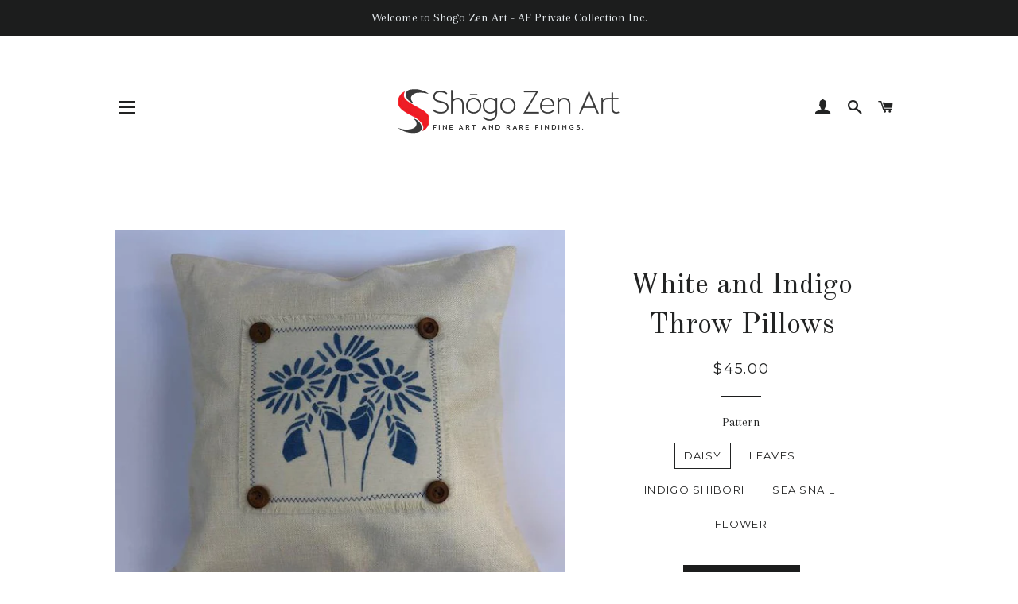

--- FILE ---
content_type: text/html; charset=utf-8
request_url: https://www.shogozenart.com/products/white-and-indigo-throw-pillows
body_size: 19151
content:
<!doctype html>
<!--[if lt IE 7]><html class="no-js lt-ie9 lt-ie8 lt-ie7" lang="en"> <![endif]-->
<!--[if IE 7]><html class="no-js lt-ie9 lt-ie8" lang="en"> <![endif]-->
<!--[if IE 8]><html class="no-js lt-ie9" lang="en"> <![endif]-->
<!--[if IE 9 ]><html class="ie9 no-js"> <![endif]-->
<!--[if (gt IE 9)|!(IE)]><!--> <html class="no-js"> <!--<![endif]-->
<head>

  <!-- Basic page needs ================================================== -->
  <meta charset="utf-8">
  <meta http-equiv="X-UA-Compatible" content="IE=edge,chrome=1">

  
    <link rel="shortcut icon" href="//www.shogozenart.com/cdn/shop/files/IMG_0373_32x32.jpg?v=1613544343" type="image/png" />
  

  <!-- Title and description ================================================== -->
  <title>
  White and Indigo Throw Pillows &ndash; Shogo Zen Art
  </title>

  
  <meta name="description" content="Gorgeous pillows with a handmade applique. These accent pillows are the perfect touch for any interior decoration. There are not two equal. Each pillow has an applique handmade painted or shibori dyed. Luxury at your fingertips! The fabric color could eventually fade after multiple washes. Color may vary depending on t">
  

  <!-- Helpers ================================================== -->
  <!-- /snippets/social-meta-tags.liquid -->




<meta property="og:site_name" content="Shogo Zen Art">
<meta property="og:url" content="https://www.shogozenart.com/products/white-and-indigo-throw-pillows">
<meta property="og:title" content="White and Indigo Throw Pillows">
<meta property="og:type" content="product">
<meta property="og:description" content="Gorgeous pillows with a handmade applique. These accent pillows are the perfect touch for any interior decoration. There are not two equal. Each pillow has an applique handmade painted or shibori dyed. Luxury at your fingertips! The fabric color could eventually fade after multiple washes. Color may vary depending on t">

  <meta property="og:price:amount" content="45.00">
  <meta property="og:price:currency" content="USD">

<meta property="og:image" content="http://www.shogozenart.com/cdn/shop/products/white_indigo_1_1200x1200.jpg?v=1555383364"><meta property="og:image" content="http://www.shogozenart.com/cdn/shop/products/white_indigo_9_1200x1200.jpg?v=1555383364"><meta property="og:image" content="http://www.shogozenart.com/cdn/shop/products/white_indigo_5_1200x1200.jpg?v=1555383364">
<meta property="og:image:secure_url" content="https://www.shogozenart.com/cdn/shop/products/white_indigo_1_1200x1200.jpg?v=1555383364"><meta property="og:image:secure_url" content="https://www.shogozenart.com/cdn/shop/products/white_indigo_9_1200x1200.jpg?v=1555383364"><meta property="og:image:secure_url" content="https://www.shogozenart.com/cdn/shop/products/white_indigo_5_1200x1200.jpg?v=1555383364">


<meta name="twitter:card" content="summary_large_image">
<meta name="twitter:title" content="White and Indigo Throw Pillows">
<meta name="twitter:description" content="Gorgeous pillows with a handmade applique. These accent pillows are the perfect touch for any interior decoration. There are not two equal. Each pillow has an applique handmade painted or shibori dyed. Luxury at your fingertips! The fabric color could eventually fade after multiple washes. Color may vary depending on t">

  <link rel="canonical" href="https://www.shogozenart.com/products/white-and-indigo-throw-pillows">
  <meta name="viewport" content="width=device-width,initial-scale=1,shrink-to-fit=no">
  <meta name="theme-color" content="#1c1d1d">

  <!-- CSS ================================================== -->
  <link href="//www.shogozenart.com/cdn/shop/t/2/assets/timber.scss.css?v=138815408695650889641659849460" rel="stylesheet" type="text/css" media="all" />
  <link href="//www.shogozenart.com/cdn/shop/t/2/assets/theme.scss.css?v=155342627304713395411659849460" rel="stylesheet" type="text/css" media="all" />
  
  
  
  <link href="//fonts.googleapis.com/css?family=Arapey:400" rel="stylesheet" type="text/css" media="all" />


  
    
    
    <link href="//fonts.googleapis.com/css?family=Old+Standard+TT:400" rel="stylesheet" type="text/css" media="all" />
  


  
    
    
    <link href="//fonts.googleapis.com/css?family=Montserrat:400" rel="stylesheet" type="text/css" media="all" />
  



  <!-- Sections ================================================== -->
  <script>
    window.theme = window.theme || {};
    theme.strings = {
      zoomClose: "Close (Esc)",
      zoomPrev: "Previous (Left arrow key)",
      zoomNext: "Next (Right arrow key)",
      moneyFormat: "${{amount}}",
      addressError: "Error looking up that address",
      addressNoResults: "No results for that address",
      addressQueryLimit: "You have exceeded the Google API usage limit. Consider upgrading to a \u003ca href=\"https:\/\/developers.google.com\/maps\/premium\/usage-limits\"\u003ePremium Plan\u003c\/a\u003e.",
      authError: "There was a problem authenticating your Google Maps account.",
      cartEmpty: "Your cart is currently empty.",
      cartCookie: "Enable cookies to use the shopping cart",
      cartSavings: "I18n Error: Missing interpolation value \"savings\" for \"You're saving {{ savings }}\""
    };
    theme.settings = {
      cartType: "drawer",
      gridType: "collage"
    };
  </script>

  <script src="//www.shogozenart.com/cdn/shop/t/2/assets/jquery-2.2.3.min.js?v=58211863146907186831512169930" type="text/javascript"></script>

  <!--[if (gt IE 9)|!(IE)]><!--><script src="//www.shogozenart.com/cdn/shop/t/2/assets/lazysizes.min.js?v=37531750901115495291512169930" async="async"></script><!--<![endif]-->
  <!--[if lte IE 9]><script src="//www.shogozenart.com/cdn/shop/t/2/assets/lazysizes.min.js?v=37531750901115495291512169930"></script><![endif]-->

  <!--[if (gt IE 9)|!(IE)]><!--><script src="//www.shogozenart.com/cdn/shop/t/2/assets/theme.js?v=41016126837193412551515908747" defer="defer"></script><!--<![endif]-->
  <!--[if lte IE 9]><script src="//www.shogozenart.com/cdn/shop/t/2/assets/theme.js?v=41016126837193412551515908747"></script><![endif]-->

  <!-- Header hook for plugins ================================================== -->
  <script>window.performance && window.performance.mark && window.performance.mark('shopify.content_for_header.start');</script><meta id="shopify-digital-wallet" name="shopify-digital-wallet" content="/26035088/digital_wallets/dialog">
<meta name="shopify-checkout-api-token" content="e79c65030471cc202c9403ec5d59d87c">
<meta id="in-context-paypal-metadata" data-shop-id="26035088" data-venmo-supported="false" data-environment="production" data-locale="en_US" data-paypal-v4="true" data-currency="USD">
<link rel="alternate" type="application/json+oembed" href="https://www.shogozenart.com/products/white-and-indigo-throw-pillows.oembed">
<script async="async" src="/checkouts/internal/preloads.js?locale=en-US"></script>
<link rel="preconnect" href="https://shop.app" crossorigin="anonymous">
<script async="async" src="https://shop.app/checkouts/internal/preloads.js?locale=en-US&shop_id=26035088" crossorigin="anonymous"></script>
<script id="apple-pay-shop-capabilities" type="application/json">{"shopId":26035088,"countryCode":"US","currencyCode":"USD","merchantCapabilities":["supports3DS"],"merchantId":"gid:\/\/shopify\/Shop\/26035088","merchantName":"Shogo Zen Art","requiredBillingContactFields":["postalAddress","email"],"requiredShippingContactFields":["postalAddress","email"],"shippingType":"shipping","supportedNetworks":["visa","masterCard","amex","discover","elo","jcb"],"total":{"type":"pending","label":"Shogo Zen Art","amount":"1.00"},"shopifyPaymentsEnabled":true,"supportsSubscriptions":true}</script>
<script id="shopify-features" type="application/json">{"accessToken":"e79c65030471cc202c9403ec5d59d87c","betas":["rich-media-storefront-analytics"],"domain":"www.shogozenart.com","predictiveSearch":true,"shopId":26035088,"locale":"en"}</script>
<script>var Shopify = Shopify || {};
Shopify.shop = "shogo-zen-art.myshopify.com";
Shopify.locale = "en";
Shopify.currency = {"active":"USD","rate":"1.0"};
Shopify.country = "US";
Shopify.theme = {"name":"Brooklyn","id":5841682472,"schema_name":"Brooklyn","schema_version":"4.2.1","theme_store_id":730,"role":"main"};
Shopify.theme.handle = "null";
Shopify.theme.style = {"id":null,"handle":null};
Shopify.cdnHost = "www.shogozenart.com/cdn";
Shopify.routes = Shopify.routes || {};
Shopify.routes.root = "/";</script>
<script type="module">!function(o){(o.Shopify=o.Shopify||{}).modules=!0}(window);</script>
<script>!function(o){function n(){var o=[];function n(){o.push(Array.prototype.slice.apply(arguments))}return n.q=o,n}var t=o.Shopify=o.Shopify||{};t.loadFeatures=n(),t.autoloadFeatures=n()}(window);</script>
<script>
  window.ShopifyPay = window.ShopifyPay || {};
  window.ShopifyPay.apiHost = "shop.app\/pay";
  window.ShopifyPay.redirectState = null;
</script>
<script id="shop-js-analytics" type="application/json">{"pageType":"product"}</script>
<script defer="defer" async type="module" src="//www.shogozenart.com/cdn/shopifycloud/shop-js/modules/v2/client.init-shop-cart-sync_BT-GjEfc.en.esm.js"></script>
<script defer="defer" async type="module" src="//www.shogozenart.com/cdn/shopifycloud/shop-js/modules/v2/chunk.common_D58fp_Oc.esm.js"></script>
<script defer="defer" async type="module" src="//www.shogozenart.com/cdn/shopifycloud/shop-js/modules/v2/chunk.modal_xMitdFEc.esm.js"></script>
<script type="module">
  await import("//www.shogozenart.com/cdn/shopifycloud/shop-js/modules/v2/client.init-shop-cart-sync_BT-GjEfc.en.esm.js");
await import("//www.shogozenart.com/cdn/shopifycloud/shop-js/modules/v2/chunk.common_D58fp_Oc.esm.js");
await import("//www.shogozenart.com/cdn/shopifycloud/shop-js/modules/v2/chunk.modal_xMitdFEc.esm.js");

  window.Shopify.SignInWithShop?.initShopCartSync?.({"fedCMEnabled":true,"windoidEnabled":true});

</script>
<script>
  window.Shopify = window.Shopify || {};
  if (!window.Shopify.featureAssets) window.Shopify.featureAssets = {};
  window.Shopify.featureAssets['shop-js'] = {"shop-cart-sync":["modules/v2/client.shop-cart-sync_DZOKe7Ll.en.esm.js","modules/v2/chunk.common_D58fp_Oc.esm.js","modules/v2/chunk.modal_xMitdFEc.esm.js"],"init-fed-cm":["modules/v2/client.init-fed-cm_B6oLuCjv.en.esm.js","modules/v2/chunk.common_D58fp_Oc.esm.js","modules/v2/chunk.modal_xMitdFEc.esm.js"],"shop-cash-offers":["modules/v2/client.shop-cash-offers_D2sdYoxE.en.esm.js","modules/v2/chunk.common_D58fp_Oc.esm.js","modules/v2/chunk.modal_xMitdFEc.esm.js"],"shop-login-button":["modules/v2/client.shop-login-button_QeVjl5Y3.en.esm.js","modules/v2/chunk.common_D58fp_Oc.esm.js","modules/v2/chunk.modal_xMitdFEc.esm.js"],"pay-button":["modules/v2/client.pay-button_DXTOsIq6.en.esm.js","modules/v2/chunk.common_D58fp_Oc.esm.js","modules/v2/chunk.modal_xMitdFEc.esm.js"],"shop-button":["modules/v2/client.shop-button_DQZHx9pm.en.esm.js","modules/v2/chunk.common_D58fp_Oc.esm.js","modules/v2/chunk.modal_xMitdFEc.esm.js"],"avatar":["modules/v2/client.avatar_BTnouDA3.en.esm.js"],"init-windoid":["modules/v2/client.init-windoid_CR1B-cfM.en.esm.js","modules/v2/chunk.common_D58fp_Oc.esm.js","modules/v2/chunk.modal_xMitdFEc.esm.js"],"init-shop-for-new-customer-accounts":["modules/v2/client.init-shop-for-new-customer-accounts_C_vY_xzh.en.esm.js","modules/v2/client.shop-login-button_QeVjl5Y3.en.esm.js","modules/v2/chunk.common_D58fp_Oc.esm.js","modules/v2/chunk.modal_xMitdFEc.esm.js"],"init-shop-email-lookup-coordinator":["modules/v2/client.init-shop-email-lookup-coordinator_BI7n9ZSv.en.esm.js","modules/v2/chunk.common_D58fp_Oc.esm.js","modules/v2/chunk.modal_xMitdFEc.esm.js"],"init-shop-cart-sync":["modules/v2/client.init-shop-cart-sync_BT-GjEfc.en.esm.js","modules/v2/chunk.common_D58fp_Oc.esm.js","modules/v2/chunk.modal_xMitdFEc.esm.js"],"shop-toast-manager":["modules/v2/client.shop-toast-manager_DiYdP3xc.en.esm.js","modules/v2/chunk.common_D58fp_Oc.esm.js","modules/v2/chunk.modal_xMitdFEc.esm.js"],"init-customer-accounts":["modules/v2/client.init-customer-accounts_D9ZNqS-Q.en.esm.js","modules/v2/client.shop-login-button_QeVjl5Y3.en.esm.js","modules/v2/chunk.common_D58fp_Oc.esm.js","modules/v2/chunk.modal_xMitdFEc.esm.js"],"init-customer-accounts-sign-up":["modules/v2/client.init-customer-accounts-sign-up_iGw4briv.en.esm.js","modules/v2/client.shop-login-button_QeVjl5Y3.en.esm.js","modules/v2/chunk.common_D58fp_Oc.esm.js","modules/v2/chunk.modal_xMitdFEc.esm.js"],"shop-follow-button":["modules/v2/client.shop-follow-button_CqMgW2wH.en.esm.js","modules/v2/chunk.common_D58fp_Oc.esm.js","modules/v2/chunk.modal_xMitdFEc.esm.js"],"checkout-modal":["modules/v2/client.checkout-modal_xHeaAweL.en.esm.js","modules/v2/chunk.common_D58fp_Oc.esm.js","modules/v2/chunk.modal_xMitdFEc.esm.js"],"shop-login":["modules/v2/client.shop-login_D91U-Q7h.en.esm.js","modules/v2/chunk.common_D58fp_Oc.esm.js","modules/v2/chunk.modal_xMitdFEc.esm.js"],"lead-capture":["modules/v2/client.lead-capture_BJmE1dJe.en.esm.js","modules/v2/chunk.common_D58fp_Oc.esm.js","modules/v2/chunk.modal_xMitdFEc.esm.js"],"payment-terms":["modules/v2/client.payment-terms_Ci9AEqFq.en.esm.js","modules/v2/chunk.common_D58fp_Oc.esm.js","modules/v2/chunk.modal_xMitdFEc.esm.js"]};
</script>
<script id="__st">var __st={"a":26035088,"offset":-18000,"reqid":"0dbae043-14c6-4c58-b8f6-6a94f3c0f326-1769091907","pageurl":"www.shogozenart.com\/products\/white-and-indigo-throw-pillows","u":"4a398f2866c6","p":"product","rtyp":"product","rid":3485159784542};</script>
<script>window.ShopifyPaypalV4VisibilityTracking = true;</script>
<script id="captcha-bootstrap">!function(){'use strict';const t='contact',e='account',n='new_comment',o=[[t,t],['blogs',n],['comments',n],[t,'customer']],c=[[e,'customer_login'],[e,'guest_login'],[e,'recover_customer_password'],[e,'create_customer']],r=t=>t.map((([t,e])=>`form[action*='/${t}']:not([data-nocaptcha='true']) input[name='form_type'][value='${e}']`)).join(','),a=t=>()=>t?[...document.querySelectorAll(t)].map((t=>t.form)):[];function s(){const t=[...o],e=r(t);return a(e)}const i='password',u='form_key',d=['recaptcha-v3-token','g-recaptcha-response','h-captcha-response',i],f=()=>{try{return window.sessionStorage}catch{return}},m='__shopify_v',_=t=>t.elements[u];function p(t,e,n=!1){try{const o=window.sessionStorage,c=JSON.parse(o.getItem(e)),{data:r}=function(t){const{data:e,action:n}=t;return t[m]||n?{data:e,action:n}:{data:t,action:n}}(c);for(const[e,n]of Object.entries(r))t.elements[e]&&(t.elements[e].value=n);n&&o.removeItem(e)}catch(o){console.error('form repopulation failed',{error:o})}}const l='form_type',E='cptcha';function T(t){t.dataset[E]=!0}const w=window,h=w.document,L='Shopify',v='ce_forms',y='captcha';let A=!1;((t,e)=>{const n=(g='f06e6c50-85a8-45c8-87d0-21a2b65856fe',I='https://cdn.shopify.com/shopifycloud/storefront-forms-hcaptcha/ce_storefront_forms_captcha_hcaptcha.v1.5.2.iife.js',D={infoText:'Protected by hCaptcha',privacyText:'Privacy',termsText:'Terms'},(t,e,n)=>{const o=w[L][v],c=o.bindForm;if(c)return c(t,g,e,D).then(n);var r;o.q.push([[t,g,e,D],n]),r=I,A||(h.body.append(Object.assign(h.createElement('script'),{id:'captcha-provider',async:!0,src:r})),A=!0)});var g,I,D;w[L]=w[L]||{},w[L][v]=w[L][v]||{},w[L][v].q=[],w[L][y]=w[L][y]||{},w[L][y].protect=function(t,e){n(t,void 0,e),T(t)},Object.freeze(w[L][y]),function(t,e,n,w,h,L){const[v,y,A,g]=function(t,e,n){const i=e?o:[],u=t?c:[],d=[...i,...u],f=r(d),m=r(i),_=r(d.filter((([t,e])=>n.includes(e))));return[a(f),a(m),a(_),s()]}(w,h,L),I=t=>{const e=t.target;return e instanceof HTMLFormElement?e:e&&e.form},D=t=>v().includes(t);t.addEventListener('submit',(t=>{const e=I(t);if(!e)return;const n=D(e)&&!e.dataset.hcaptchaBound&&!e.dataset.recaptchaBound,o=_(e),c=g().includes(e)&&(!o||!o.value);(n||c)&&t.preventDefault(),c&&!n&&(function(t){try{if(!f())return;!function(t){const e=f();if(!e)return;const n=_(t);if(!n)return;const o=n.value;o&&e.removeItem(o)}(t);const e=Array.from(Array(32),(()=>Math.random().toString(36)[2])).join('');!function(t,e){_(t)||t.append(Object.assign(document.createElement('input'),{type:'hidden',name:u})),t.elements[u].value=e}(t,e),function(t,e){const n=f();if(!n)return;const o=[...t.querySelectorAll(`input[type='${i}']`)].map((({name:t})=>t)),c=[...d,...o],r={};for(const[a,s]of new FormData(t).entries())c.includes(a)||(r[a]=s);n.setItem(e,JSON.stringify({[m]:1,action:t.action,data:r}))}(t,e)}catch(e){console.error('failed to persist form',e)}}(e),e.submit())}));const S=(t,e)=>{t&&!t.dataset[E]&&(n(t,e.some((e=>e===t))),T(t))};for(const o of['focusin','change'])t.addEventListener(o,(t=>{const e=I(t);D(e)&&S(e,y())}));const B=e.get('form_key'),M=e.get(l),P=B&&M;t.addEventListener('DOMContentLoaded',(()=>{const t=y();if(P)for(const e of t)e.elements[l].value===M&&p(e,B);[...new Set([...A(),...v().filter((t=>'true'===t.dataset.shopifyCaptcha))])].forEach((e=>S(e,t)))}))}(h,new URLSearchParams(w.location.search),n,t,e,['guest_login'])})(!0,!0)}();</script>
<script integrity="sha256-4kQ18oKyAcykRKYeNunJcIwy7WH5gtpwJnB7kiuLZ1E=" data-source-attribution="shopify.loadfeatures" defer="defer" src="//www.shogozenart.com/cdn/shopifycloud/storefront/assets/storefront/load_feature-a0a9edcb.js" crossorigin="anonymous"></script>
<script crossorigin="anonymous" defer="defer" src="//www.shogozenart.com/cdn/shopifycloud/storefront/assets/shopify_pay/storefront-65b4c6d7.js?v=20250812"></script>
<script data-source-attribution="shopify.dynamic_checkout.dynamic.init">var Shopify=Shopify||{};Shopify.PaymentButton=Shopify.PaymentButton||{isStorefrontPortableWallets:!0,init:function(){window.Shopify.PaymentButton.init=function(){};var t=document.createElement("script");t.src="https://www.shogozenart.com/cdn/shopifycloud/portable-wallets/latest/portable-wallets.en.js",t.type="module",document.head.appendChild(t)}};
</script>
<script data-source-attribution="shopify.dynamic_checkout.buyer_consent">
  function portableWalletsHideBuyerConsent(e){var t=document.getElementById("shopify-buyer-consent"),n=document.getElementById("shopify-subscription-policy-button");t&&n&&(t.classList.add("hidden"),t.setAttribute("aria-hidden","true"),n.removeEventListener("click",e))}function portableWalletsShowBuyerConsent(e){var t=document.getElementById("shopify-buyer-consent"),n=document.getElementById("shopify-subscription-policy-button");t&&n&&(t.classList.remove("hidden"),t.removeAttribute("aria-hidden"),n.addEventListener("click",e))}window.Shopify?.PaymentButton&&(window.Shopify.PaymentButton.hideBuyerConsent=portableWalletsHideBuyerConsent,window.Shopify.PaymentButton.showBuyerConsent=portableWalletsShowBuyerConsent);
</script>
<script data-source-attribution="shopify.dynamic_checkout.cart.bootstrap">document.addEventListener("DOMContentLoaded",(function(){function t(){return document.querySelector("shopify-accelerated-checkout-cart, shopify-accelerated-checkout")}if(t())Shopify.PaymentButton.init();else{new MutationObserver((function(e,n){t()&&(Shopify.PaymentButton.init(),n.disconnect())})).observe(document.body,{childList:!0,subtree:!0})}}));
</script>
<link id="shopify-accelerated-checkout-styles" rel="stylesheet" media="screen" href="https://www.shogozenart.com/cdn/shopifycloud/portable-wallets/latest/accelerated-checkout-backwards-compat.css" crossorigin="anonymous">
<style id="shopify-accelerated-checkout-cart">
        #shopify-buyer-consent {
  margin-top: 1em;
  display: inline-block;
  width: 100%;
}

#shopify-buyer-consent.hidden {
  display: none;
}

#shopify-subscription-policy-button {
  background: none;
  border: none;
  padding: 0;
  text-decoration: underline;
  font-size: inherit;
  cursor: pointer;
}

#shopify-subscription-policy-button::before {
  box-shadow: none;
}

      </style>

<script>window.performance && window.performance.mark && window.performance.mark('shopify.content_for_header.end');</script>
  <!-- /snippets/oldIE-js.liquid -->


<!--[if lt IE 9]>
<script src="//cdnjs.cloudflare.com/ajax/libs/html5shiv/3.7.2/html5shiv.min.js" type="text/javascript"></script>
<script src="//www.shogozenart.com/cdn/shop/t/2/assets/respond.min.js?v=52248677837542619231512169931" type="text/javascript"></script>
<link href="//www.shogozenart.com/cdn/shop/t/2/assets/respond-proxy.html" id="respond-proxy" rel="respond-proxy" />
<link href="//www.shogozenart.com/search?q=1bd042e5368b27694dbcab5aad7c380d" id="respond-redirect" rel="respond-redirect" />
<script src="//www.shogozenart.com/search?q=1bd042e5368b27694dbcab5aad7c380d" type="text/javascript"></script>
<![endif]-->


<!--[if (lte IE 9) ]><script src="//www.shogozenart.com/cdn/shop/t/2/assets/match-media.min.js?v=159635276924582161481512169930" type="text/javascript"></script><![endif]-->


  <script src="//www.shogozenart.com/cdn/shop/t/2/assets/modernizr.min.js?v=21391054748206432451512169931" type="text/javascript"></script>

  
  

<link href="https://monorail-edge.shopifysvc.com" rel="dns-prefetch">
<script>(function(){if ("sendBeacon" in navigator && "performance" in window) {try {var session_token_from_headers = performance.getEntriesByType('navigation')[0].serverTiming.find(x => x.name == '_s').description;} catch {var session_token_from_headers = undefined;}var session_cookie_matches = document.cookie.match(/_shopify_s=([^;]*)/);var session_token_from_cookie = session_cookie_matches && session_cookie_matches.length === 2 ? session_cookie_matches[1] : "";var session_token = session_token_from_headers || session_token_from_cookie || "";function handle_abandonment_event(e) {var entries = performance.getEntries().filter(function(entry) {return /monorail-edge.shopifysvc.com/.test(entry.name);});if (!window.abandonment_tracked && entries.length === 0) {window.abandonment_tracked = true;var currentMs = Date.now();var navigation_start = performance.timing.navigationStart;var payload = {shop_id: 26035088,url: window.location.href,navigation_start,duration: currentMs - navigation_start,session_token,page_type: "product"};window.navigator.sendBeacon("https://monorail-edge.shopifysvc.com/v1/produce", JSON.stringify({schema_id: "online_store_buyer_site_abandonment/1.1",payload: payload,metadata: {event_created_at_ms: currentMs,event_sent_at_ms: currentMs}}));}}window.addEventListener('pagehide', handle_abandonment_event);}}());</script>
<script id="web-pixels-manager-setup">(function e(e,d,r,n,o){if(void 0===o&&(o={}),!Boolean(null===(a=null===(i=window.Shopify)||void 0===i?void 0:i.analytics)||void 0===a?void 0:a.replayQueue)){var i,a;window.Shopify=window.Shopify||{};var t=window.Shopify;t.analytics=t.analytics||{};var s=t.analytics;s.replayQueue=[],s.publish=function(e,d,r){return s.replayQueue.push([e,d,r]),!0};try{self.performance.mark("wpm:start")}catch(e){}var l=function(){var e={modern:/Edge?\/(1{2}[4-9]|1[2-9]\d|[2-9]\d{2}|\d{4,})\.\d+(\.\d+|)|Firefox\/(1{2}[4-9]|1[2-9]\d|[2-9]\d{2}|\d{4,})\.\d+(\.\d+|)|Chrom(ium|e)\/(9{2}|\d{3,})\.\d+(\.\d+|)|(Maci|X1{2}).+ Version\/(15\.\d+|(1[6-9]|[2-9]\d|\d{3,})\.\d+)([,.]\d+|)( \(\w+\)|)( Mobile\/\w+|) Safari\/|Chrome.+OPR\/(9{2}|\d{3,})\.\d+\.\d+|(CPU[ +]OS|iPhone[ +]OS|CPU[ +]iPhone|CPU IPhone OS|CPU iPad OS)[ +]+(15[._]\d+|(1[6-9]|[2-9]\d|\d{3,})[._]\d+)([._]\d+|)|Android:?[ /-](13[3-9]|1[4-9]\d|[2-9]\d{2}|\d{4,})(\.\d+|)(\.\d+|)|Android.+Firefox\/(13[5-9]|1[4-9]\d|[2-9]\d{2}|\d{4,})\.\d+(\.\d+|)|Android.+Chrom(ium|e)\/(13[3-9]|1[4-9]\d|[2-9]\d{2}|\d{4,})\.\d+(\.\d+|)|SamsungBrowser\/([2-9]\d|\d{3,})\.\d+/,legacy:/Edge?\/(1[6-9]|[2-9]\d|\d{3,})\.\d+(\.\d+|)|Firefox\/(5[4-9]|[6-9]\d|\d{3,})\.\d+(\.\d+|)|Chrom(ium|e)\/(5[1-9]|[6-9]\d|\d{3,})\.\d+(\.\d+|)([\d.]+$|.*Safari\/(?![\d.]+ Edge\/[\d.]+$))|(Maci|X1{2}).+ Version\/(10\.\d+|(1[1-9]|[2-9]\d|\d{3,})\.\d+)([,.]\d+|)( \(\w+\)|)( Mobile\/\w+|) Safari\/|Chrome.+OPR\/(3[89]|[4-9]\d|\d{3,})\.\d+\.\d+|(CPU[ +]OS|iPhone[ +]OS|CPU[ +]iPhone|CPU IPhone OS|CPU iPad OS)[ +]+(10[._]\d+|(1[1-9]|[2-9]\d|\d{3,})[._]\d+)([._]\d+|)|Android:?[ /-](13[3-9]|1[4-9]\d|[2-9]\d{2}|\d{4,})(\.\d+|)(\.\d+|)|Mobile Safari.+OPR\/([89]\d|\d{3,})\.\d+\.\d+|Android.+Firefox\/(13[5-9]|1[4-9]\d|[2-9]\d{2}|\d{4,})\.\d+(\.\d+|)|Android.+Chrom(ium|e)\/(13[3-9]|1[4-9]\d|[2-9]\d{2}|\d{4,})\.\d+(\.\d+|)|Android.+(UC? ?Browser|UCWEB|U3)[ /]?(15\.([5-9]|\d{2,})|(1[6-9]|[2-9]\d|\d{3,})\.\d+)\.\d+|SamsungBrowser\/(5\.\d+|([6-9]|\d{2,})\.\d+)|Android.+MQ{2}Browser\/(14(\.(9|\d{2,})|)|(1[5-9]|[2-9]\d|\d{3,})(\.\d+|))(\.\d+|)|K[Aa][Ii]OS\/(3\.\d+|([4-9]|\d{2,})\.\d+)(\.\d+|)/},d=e.modern,r=e.legacy,n=navigator.userAgent;return n.match(d)?"modern":n.match(r)?"legacy":"unknown"}(),u="modern"===l?"modern":"legacy",c=(null!=n?n:{modern:"",legacy:""})[u],f=function(e){return[e.baseUrl,"/wpm","/b",e.hashVersion,"modern"===e.buildTarget?"m":"l",".js"].join("")}({baseUrl:d,hashVersion:r,buildTarget:u}),m=function(e){var d=e.version,r=e.bundleTarget,n=e.surface,o=e.pageUrl,i=e.monorailEndpoint;return{emit:function(e){var a=e.status,t=e.errorMsg,s=(new Date).getTime(),l=JSON.stringify({metadata:{event_sent_at_ms:s},events:[{schema_id:"web_pixels_manager_load/3.1",payload:{version:d,bundle_target:r,page_url:o,status:a,surface:n,error_msg:t},metadata:{event_created_at_ms:s}}]});if(!i)return console&&console.warn&&console.warn("[Web Pixels Manager] No Monorail endpoint provided, skipping logging."),!1;try{return self.navigator.sendBeacon.bind(self.navigator)(i,l)}catch(e){}var u=new XMLHttpRequest;try{return u.open("POST",i,!0),u.setRequestHeader("Content-Type","text/plain"),u.send(l),!0}catch(e){return console&&console.warn&&console.warn("[Web Pixels Manager] Got an unhandled error while logging to Monorail."),!1}}}}({version:r,bundleTarget:l,surface:e.surface,pageUrl:self.location.href,monorailEndpoint:e.monorailEndpoint});try{o.browserTarget=l,function(e){var d=e.src,r=e.async,n=void 0===r||r,o=e.onload,i=e.onerror,a=e.sri,t=e.scriptDataAttributes,s=void 0===t?{}:t,l=document.createElement("script"),u=document.querySelector("head"),c=document.querySelector("body");if(l.async=n,l.src=d,a&&(l.integrity=a,l.crossOrigin="anonymous"),s)for(var f in s)if(Object.prototype.hasOwnProperty.call(s,f))try{l.dataset[f]=s[f]}catch(e){}if(o&&l.addEventListener("load",o),i&&l.addEventListener("error",i),u)u.appendChild(l);else{if(!c)throw new Error("Did not find a head or body element to append the script");c.appendChild(l)}}({src:f,async:!0,onload:function(){if(!function(){var e,d;return Boolean(null===(d=null===(e=window.Shopify)||void 0===e?void 0:e.analytics)||void 0===d?void 0:d.initialized)}()){var d=window.webPixelsManager.init(e)||void 0;if(d){var r=window.Shopify.analytics;r.replayQueue.forEach((function(e){var r=e[0],n=e[1],o=e[2];d.publishCustomEvent(r,n,o)})),r.replayQueue=[],r.publish=d.publishCustomEvent,r.visitor=d.visitor,r.initialized=!0}}},onerror:function(){return m.emit({status:"failed",errorMsg:"".concat(f," has failed to load")})},sri:function(e){var d=/^sha384-[A-Za-z0-9+/=]+$/;return"string"==typeof e&&d.test(e)}(c)?c:"",scriptDataAttributes:o}),m.emit({status:"loading"})}catch(e){m.emit({status:"failed",errorMsg:(null==e?void 0:e.message)||"Unknown error"})}}})({shopId: 26035088,storefrontBaseUrl: "https://www.shogozenart.com",extensionsBaseUrl: "https://extensions.shopifycdn.com/cdn/shopifycloud/web-pixels-manager",monorailEndpoint: "https://monorail-edge.shopifysvc.com/unstable/produce_batch",surface: "storefront-renderer",enabledBetaFlags: ["2dca8a86"],webPixelsConfigList: [{"id":"151978078","configuration":"{\"pixel_id\":\"1766086913410497\",\"pixel_type\":\"facebook_pixel\",\"metaapp_system_user_token\":\"-\"}","eventPayloadVersion":"v1","runtimeContext":"OPEN","scriptVersion":"ca16bc87fe92b6042fbaa3acc2fbdaa6","type":"APP","apiClientId":2329312,"privacyPurposes":["ANALYTICS","MARKETING","SALE_OF_DATA"],"dataSharingAdjustments":{"protectedCustomerApprovalScopes":["read_customer_address","read_customer_email","read_customer_name","read_customer_personal_data","read_customer_phone"]}},{"id":"96632926","eventPayloadVersion":"v1","runtimeContext":"LAX","scriptVersion":"1","type":"CUSTOM","privacyPurposes":["ANALYTICS"],"name":"Google Analytics tag (migrated)"},{"id":"shopify-app-pixel","configuration":"{}","eventPayloadVersion":"v1","runtimeContext":"STRICT","scriptVersion":"0450","apiClientId":"shopify-pixel","type":"APP","privacyPurposes":["ANALYTICS","MARKETING"]},{"id":"shopify-custom-pixel","eventPayloadVersion":"v1","runtimeContext":"LAX","scriptVersion":"0450","apiClientId":"shopify-pixel","type":"CUSTOM","privacyPurposes":["ANALYTICS","MARKETING"]}],isMerchantRequest: false,initData: {"shop":{"name":"Shogo Zen Art","paymentSettings":{"currencyCode":"USD"},"myshopifyDomain":"shogo-zen-art.myshopify.com","countryCode":"US","storefrontUrl":"https:\/\/www.shogozenart.com"},"customer":null,"cart":null,"checkout":null,"productVariants":[{"price":{"amount":45.0,"currencyCode":"USD"},"product":{"title":"White and Indigo Throw Pillows","vendor":"AF Private Collection, Inc.","id":"3485159784542","untranslatedTitle":"White and Indigo Throw Pillows","url":"\/products\/white-and-indigo-throw-pillows","type":"Accent Pillow"},"id":"27874235711582","image":{"src":"\/\/www.shogozenart.com\/cdn\/shop\/products\/white_indigo_1.jpg?v=1555383364"},"sku":"Pillow155","title":"Daisy","untranslatedTitle":"Daisy"},{"price":{"amount":45.0,"currencyCode":"USD"},"product":{"title":"White and Indigo Throw Pillows","vendor":"AF Private Collection, Inc.","id":"3485159784542","untranslatedTitle":"White and Indigo Throw Pillows","url":"\/products\/white-and-indigo-throw-pillows","type":"Accent Pillow"},"id":"27874247344222","image":{"src":"\/\/www.shogozenart.com\/cdn\/shop\/products\/white_indigo_13.jpg?v=1555383364"},"sku":"Pillow156","title":"Leaves","untranslatedTitle":"Leaves"},{"price":{"amount":45.0,"currencyCode":"USD"},"product":{"title":"White and Indigo Throw Pillows","vendor":"AF Private Collection, Inc.","id":"3485159784542","untranslatedTitle":"White and Indigo Throw Pillows","url":"\/products\/white-and-indigo-throw-pillows","type":"Accent Pillow"},"id":"27874247376990","image":{"src":"\/\/www.shogozenart.com\/cdn\/shop\/products\/white_indigo_11.jpg?v=1555383384"},"sku":"Pillow157","title":"Indigo Shibori","untranslatedTitle":"Indigo Shibori"},{"price":{"amount":45.0,"currencyCode":"USD"},"product":{"title":"White and Indigo Throw Pillows","vendor":"AF Private Collection, Inc.","id":"3485159784542","untranslatedTitle":"White and Indigo Throw Pillows","url":"\/products\/white-and-indigo-throw-pillows","type":"Accent Pillow"},"id":"27874247409758","image":{"src":"\/\/www.shogozenart.com\/cdn\/shop\/products\/white_indigo_9.jpg?v=1555383364"},"sku":"Pillow158","title":"Sea Snail","untranslatedTitle":"Sea Snail"},{"price":{"amount":45.0,"currencyCode":"USD"},"product":{"title":"White and Indigo Throw Pillows","vendor":"AF Private Collection, Inc.","id":"3485159784542","untranslatedTitle":"White and Indigo Throw Pillows","url":"\/products\/white-and-indigo-throw-pillows","type":"Accent Pillow"},"id":"27874247442526","image":{"src":"\/\/www.shogozenart.com\/cdn\/shop\/products\/white_indigo_5.jpg?v=1555383364"},"sku":"Pillow159","title":"Flower","untranslatedTitle":"Flower"}],"purchasingCompany":null},},"https://www.shogozenart.com/cdn","fcfee988w5aeb613cpc8e4bc33m6693e112",{"modern":"","legacy":""},{"shopId":"26035088","storefrontBaseUrl":"https:\/\/www.shogozenart.com","extensionBaseUrl":"https:\/\/extensions.shopifycdn.com\/cdn\/shopifycloud\/web-pixels-manager","surface":"storefront-renderer","enabledBetaFlags":"[\"2dca8a86\"]","isMerchantRequest":"false","hashVersion":"fcfee988w5aeb613cpc8e4bc33m6693e112","publish":"custom","events":"[[\"page_viewed\",{}],[\"product_viewed\",{\"productVariant\":{\"price\":{\"amount\":45.0,\"currencyCode\":\"USD\"},\"product\":{\"title\":\"White and Indigo Throw Pillows\",\"vendor\":\"AF Private Collection, Inc.\",\"id\":\"3485159784542\",\"untranslatedTitle\":\"White and Indigo Throw Pillows\",\"url\":\"\/products\/white-and-indigo-throw-pillows\",\"type\":\"Accent Pillow\"},\"id\":\"27874235711582\",\"image\":{\"src\":\"\/\/www.shogozenart.com\/cdn\/shop\/products\/white_indigo_1.jpg?v=1555383364\"},\"sku\":\"Pillow155\",\"title\":\"Daisy\",\"untranslatedTitle\":\"Daisy\"}}]]"});</script><script>
  window.ShopifyAnalytics = window.ShopifyAnalytics || {};
  window.ShopifyAnalytics.meta = window.ShopifyAnalytics.meta || {};
  window.ShopifyAnalytics.meta.currency = 'USD';
  var meta = {"product":{"id":3485159784542,"gid":"gid:\/\/shopify\/Product\/3485159784542","vendor":"AF Private Collection, Inc.","type":"Accent Pillow","handle":"white-and-indigo-throw-pillows","variants":[{"id":27874235711582,"price":4500,"name":"White and Indigo Throw Pillows - Daisy","public_title":"Daisy","sku":"Pillow155"},{"id":27874247344222,"price":4500,"name":"White and Indigo Throw Pillows - Leaves","public_title":"Leaves","sku":"Pillow156"},{"id":27874247376990,"price":4500,"name":"White and Indigo Throw Pillows - Indigo Shibori","public_title":"Indigo Shibori","sku":"Pillow157"},{"id":27874247409758,"price":4500,"name":"White and Indigo Throw Pillows - Sea Snail","public_title":"Sea Snail","sku":"Pillow158"},{"id":27874247442526,"price":4500,"name":"White and Indigo Throw Pillows - Flower","public_title":"Flower","sku":"Pillow159"}],"remote":false},"page":{"pageType":"product","resourceType":"product","resourceId":3485159784542,"requestId":"0dbae043-14c6-4c58-b8f6-6a94f3c0f326-1769091907"}};
  for (var attr in meta) {
    window.ShopifyAnalytics.meta[attr] = meta[attr];
  }
</script>
<script class="analytics">
  (function () {
    var customDocumentWrite = function(content) {
      var jquery = null;

      if (window.jQuery) {
        jquery = window.jQuery;
      } else if (window.Checkout && window.Checkout.$) {
        jquery = window.Checkout.$;
      }

      if (jquery) {
        jquery('body').append(content);
      }
    };

    var hasLoggedConversion = function(token) {
      if (token) {
        return document.cookie.indexOf('loggedConversion=' + token) !== -1;
      }
      return false;
    }

    var setCookieIfConversion = function(token) {
      if (token) {
        var twoMonthsFromNow = new Date(Date.now());
        twoMonthsFromNow.setMonth(twoMonthsFromNow.getMonth() + 2);

        document.cookie = 'loggedConversion=' + token + '; expires=' + twoMonthsFromNow;
      }
    }

    var trekkie = window.ShopifyAnalytics.lib = window.trekkie = window.trekkie || [];
    if (trekkie.integrations) {
      return;
    }
    trekkie.methods = [
      'identify',
      'page',
      'ready',
      'track',
      'trackForm',
      'trackLink'
    ];
    trekkie.factory = function(method) {
      return function() {
        var args = Array.prototype.slice.call(arguments);
        args.unshift(method);
        trekkie.push(args);
        return trekkie;
      };
    };
    for (var i = 0; i < trekkie.methods.length; i++) {
      var key = trekkie.methods[i];
      trekkie[key] = trekkie.factory(key);
    }
    trekkie.load = function(config) {
      trekkie.config = config || {};
      trekkie.config.initialDocumentCookie = document.cookie;
      var first = document.getElementsByTagName('script')[0];
      var script = document.createElement('script');
      script.type = 'text/javascript';
      script.onerror = function(e) {
        var scriptFallback = document.createElement('script');
        scriptFallback.type = 'text/javascript';
        scriptFallback.onerror = function(error) {
                var Monorail = {
      produce: function produce(monorailDomain, schemaId, payload) {
        var currentMs = new Date().getTime();
        var event = {
          schema_id: schemaId,
          payload: payload,
          metadata: {
            event_created_at_ms: currentMs,
            event_sent_at_ms: currentMs
          }
        };
        return Monorail.sendRequest("https://" + monorailDomain + "/v1/produce", JSON.stringify(event));
      },
      sendRequest: function sendRequest(endpointUrl, payload) {
        // Try the sendBeacon API
        if (window && window.navigator && typeof window.navigator.sendBeacon === 'function' && typeof window.Blob === 'function' && !Monorail.isIos12()) {
          var blobData = new window.Blob([payload], {
            type: 'text/plain'
          });

          if (window.navigator.sendBeacon(endpointUrl, blobData)) {
            return true;
          } // sendBeacon was not successful

        } // XHR beacon

        var xhr = new XMLHttpRequest();

        try {
          xhr.open('POST', endpointUrl);
          xhr.setRequestHeader('Content-Type', 'text/plain');
          xhr.send(payload);
        } catch (e) {
          console.log(e);
        }

        return false;
      },
      isIos12: function isIos12() {
        return window.navigator.userAgent.lastIndexOf('iPhone; CPU iPhone OS 12_') !== -1 || window.navigator.userAgent.lastIndexOf('iPad; CPU OS 12_') !== -1;
      }
    };
    Monorail.produce('monorail-edge.shopifysvc.com',
      'trekkie_storefront_load_errors/1.1',
      {shop_id: 26035088,
      theme_id: 5841682472,
      app_name: "storefront",
      context_url: window.location.href,
      source_url: "//www.shogozenart.com/cdn/s/trekkie.storefront.1bbfab421998800ff09850b62e84b8915387986d.min.js"});

        };
        scriptFallback.async = true;
        scriptFallback.src = '//www.shogozenart.com/cdn/s/trekkie.storefront.1bbfab421998800ff09850b62e84b8915387986d.min.js';
        first.parentNode.insertBefore(scriptFallback, first);
      };
      script.async = true;
      script.src = '//www.shogozenart.com/cdn/s/trekkie.storefront.1bbfab421998800ff09850b62e84b8915387986d.min.js';
      first.parentNode.insertBefore(script, first);
    };
    trekkie.load(
      {"Trekkie":{"appName":"storefront","development":false,"defaultAttributes":{"shopId":26035088,"isMerchantRequest":null,"themeId":5841682472,"themeCityHash":"3654161649386017007","contentLanguage":"en","currency":"USD","eventMetadataId":"36b66d64-6145-44a9-9ccb-78f2a5a91697"},"isServerSideCookieWritingEnabled":true,"monorailRegion":"shop_domain","enabledBetaFlags":["65f19447"]},"Session Attribution":{},"S2S":{"facebookCapiEnabled":false,"source":"trekkie-storefront-renderer","apiClientId":580111}}
    );

    var loaded = false;
    trekkie.ready(function() {
      if (loaded) return;
      loaded = true;

      window.ShopifyAnalytics.lib = window.trekkie;

      var originalDocumentWrite = document.write;
      document.write = customDocumentWrite;
      try { window.ShopifyAnalytics.merchantGoogleAnalytics.call(this); } catch(error) {};
      document.write = originalDocumentWrite;

      window.ShopifyAnalytics.lib.page(null,{"pageType":"product","resourceType":"product","resourceId":3485159784542,"requestId":"0dbae043-14c6-4c58-b8f6-6a94f3c0f326-1769091907","shopifyEmitted":true});

      var match = window.location.pathname.match(/checkouts\/(.+)\/(thank_you|post_purchase)/)
      var token = match? match[1]: undefined;
      if (!hasLoggedConversion(token)) {
        setCookieIfConversion(token);
        window.ShopifyAnalytics.lib.track("Viewed Product",{"currency":"USD","variantId":27874235711582,"productId":3485159784542,"productGid":"gid:\/\/shopify\/Product\/3485159784542","name":"White and Indigo Throw Pillows - Daisy","price":"45.00","sku":"Pillow155","brand":"AF Private Collection, Inc.","variant":"Daisy","category":"Accent Pillow","nonInteraction":true,"remote":false},undefined,undefined,{"shopifyEmitted":true});
      window.ShopifyAnalytics.lib.track("monorail:\/\/trekkie_storefront_viewed_product\/1.1",{"currency":"USD","variantId":27874235711582,"productId":3485159784542,"productGid":"gid:\/\/shopify\/Product\/3485159784542","name":"White and Indigo Throw Pillows - Daisy","price":"45.00","sku":"Pillow155","brand":"AF Private Collection, Inc.","variant":"Daisy","category":"Accent Pillow","nonInteraction":true,"remote":false,"referer":"https:\/\/www.shogozenart.com\/products\/white-and-indigo-throw-pillows"});
      }
    });


        var eventsListenerScript = document.createElement('script');
        eventsListenerScript.async = true;
        eventsListenerScript.src = "//www.shogozenart.com/cdn/shopifycloud/storefront/assets/shop_events_listener-3da45d37.js";
        document.getElementsByTagName('head')[0].appendChild(eventsListenerScript);

})();</script>
  <script>
  if (!window.ga || (window.ga && typeof window.ga !== 'function')) {
    window.ga = function ga() {
      (window.ga.q = window.ga.q || []).push(arguments);
      if (window.Shopify && window.Shopify.analytics && typeof window.Shopify.analytics.publish === 'function') {
        window.Shopify.analytics.publish("ga_stub_called", {}, {sendTo: "google_osp_migration"});
      }
      console.error("Shopify's Google Analytics stub called with:", Array.from(arguments), "\nSee https://help.shopify.com/manual/promoting-marketing/pixels/pixel-migration#google for more information.");
    };
    if (window.Shopify && window.Shopify.analytics && typeof window.Shopify.analytics.publish === 'function') {
      window.Shopify.analytics.publish("ga_stub_initialized", {}, {sendTo: "google_osp_migration"});
    }
  }
</script>
<script
  defer
  src="https://www.shogozenart.com/cdn/shopifycloud/perf-kit/shopify-perf-kit-3.0.4.min.js"
  data-application="storefront-renderer"
  data-shop-id="26035088"
  data-render-region="gcp-us-central1"
  data-page-type="product"
  data-theme-instance-id="5841682472"
  data-theme-name="Brooklyn"
  data-theme-version="4.2.1"
  data-monorail-region="shop_domain"
  data-resource-timing-sampling-rate="10"
  data-shs="true"
  data-shs-beacon="true"
  data-shs-export-with-fetch="true"
  data-shs-logs-sample-rate="1"
  data-shs-beacon-endpoint="https://www.shogozenart.com/api/collect"
></script>
</head>


<body id="white-and-indigo-throw-pillows" class="template-product">

  <div id="NavDrawer" class="drawer drawer--left">
    <div id="shopify-section-drawer-menu" class="shopify-section"><div data-section-id="drawer-menu" data-section-type="drawer-menu-section">
  <div class="drawer__inner drawer-left__inner">

    
      <!-- /snippets/search-bar.liquid -->





<form action="/search" method="get" class="input-group search-bar search-bar--drawer" role="search">
  
  <input type="search" name="q" value="" placeholder="Search our store" class="input-group-field" aria-label="Search our store">
  <span class="input-group-btn">
    <button type="submit" class="btn--secondary icon-fallback-text">
      <span class="icon icon-search" aria-hidden="true"></span>
      <span class="fallback-text">Search</span>
    </button>
  </span>
</form>

    

    <!-- begin mobile-nav -->
    <ul class="mobile-nav">
      
        
        
        
          <li class="mobile-nav__item">
            <a href="/" class="mobile-nav__link">Home</a>
          </li>
        
      
        
        
        
          <li class="mobile-nav__item">
            <div class="mobile-nav__has-sublist">
              <a href="/collections" class="mobile-nav__link" id="Label-collections">Collections</a>
              <div class="mobile-nav__toggle">
                <button type="button" class="mobile-nav__toggle-btn icon-fallback-text" data-aria-controls="Linklist-collections">
                  <span class="icon-fallback-text mobile-nav__toggle-open">
                    <span class="icon icon-plus" aria-hidden="true"></span>
                    <span class="fallback-text">Expand submenu</span>
                  </span>
                  <span class="icon-fallback-text mobile-nav__toggle-close">
                    <span class="icon icon-minus" aria-hidden="true"></span>
                    <span class="fallback-text">Collapse submenu</span>
                  </span>
                </button>
              </div>
            </div>
            <ul class="mobile-nav__sublist" id="Linklist-collections" aria-labelledby="Label-collections" role="navigation">
              
                <li class="mobile-nav__item">
                  <a href="/collections/abstract" class="mobile-nav__link">Abstract Art</a>
                </li>
              
                <li class="mobile-nav__item">
                  <a href="/collections/chinese-calligraphy" class="mobile-nav__link">Calligraphy Art</a>
                </li>
              
                <li class="mobile-nav__item">
                  <a href="/collections/zen-journey" class="mobile-nav__link">Zen Art</a>
                </li>
              
                <li class="mobile-nav__item">
                  <a href="/collections/large-paintings" class="mobile-nav__link">Large Paintings</a>
                </li>
              
                <li class="mobile-nav__item">
                  <a href="/collections/photograpy" class="mobile-nav__link">Photography</a>
                </li>
              
                <li class="mobile-nav__item">
                  <a href="/collections/paintball-headbands" class="mobile-nav__link">Paintball Headbands</a>
                </li>
              
                <li class="mobile-nav__item">
                  <a href="/collections/handmade-printed-fabrics" class="mobile-nav__link">Handmade Printed Fabrics</a>
                </li>
              
                <li class="mobile-nav__item">
                  <a href="/collections/fashion-and-art" class="mobile-nav__link">Fashion and Art</a>
                </li>
              
                <li class="mobile-nav__item">
                  <a href="/collections/rare-findings" class="mobile-nav__link">Rare Findings</a>
                </li>
              
                <li class="mobile-nav__item">
                  <a href="/collections/workshops/Indigo-Shibori-workshop" class="mobile-nav__link">Workshops</a>
                </li>
              
            </ul>
          </li>
        
      
        
        
        
          <li class="mobile-nav__item">
            <a href="/collections/all" class="mobile-nav__link">Buy</a>
          </li>
        
      
        
        
        
          <li class="mobile-nav__item">
            <a href="/blogs/news" class="mobile-nav__link">Blog</a>
          </li>
        
      
        
        
        
          <li class="mobile-nav__item">
            <a href="/pages/about-the-artist" class="mobile-nav__link">About </a>
          </li>
        
      
        
        
        
          <li class="mobile-nav__item">
            <a href="/products/copy-of-indigo-shibori-workshop" class="mobile-nav__link">Workshops</a>
          </li>
        
      

      
      <li class="mobile-nav__spacer"></li>

      
      
        
          <li class="mobile-nav__item mobile-nav__item--secondary">
            <a href="/account/login" id="customer_login_link">Log In</a>
          </li>
          <li class="mobile-nav__item mobile-nav__item--secondary">
            <a href="/account/register" id="customer_register_link">Create Account</a>
          </li>
        
      
      
        <li class="mobile-nav__item mobile-nav__item--secondary"><a href="/blogs/news">Blog</a></li>
      
        <li class="mobile-nav__item mobile-nav__item--secondary"><a href="/pages/contact-us">Contact us</a></li>
      
    </ul>
    <!-- //mobile-nav -->
  </div>
</div>


</div>
  </div>
  <div id="CartDrawer" class="drawer drawer--right drawer--has-fixed-footer">
    <div class="drawer__fixed-header">
      <div class="drawer__header">
        <div class="drawer__title">Your cart</div>
        <div class="drawer__close">
          <button type="button" class="icon-fallback-text drawer__close-button js-drawer-close">
            <span class="icon icon-x" aria-hidden="true"></span>
            <span class="fallback-text">Close Cart</span>
          </button>
        </div>
      </div>
    </div>
    <div class="drawer__inner">
      <div id="CartContainer" class="drawer__cart"></div>
    </div>
  </div>

  <div id="PageContainer" class="page-container">

    <div id="shopify-section-header" class="shopify-section"><style>
  .site-header__logo img {
    max-width: 500px;
  }

  @media screen and (max-width: 768px) {
    .site-header__logo img {
      max-width: 100%;
    }
  }
</style>


<div data-section-id="header" data-section-type="header-section" data-template="product">
  <div class="header-container">
    <div class="header-wrapper">
      
        
          <style>
            .announcement-bar {
              background-color: #1c1d1d;
            }

            .announcement-bar--link:hover {
              

              
                
                background-color: #404242;
              
            }

            .announcement-bar__message {
              color: #e4e9ed;
            }
          </style>

          
            <a href="/collections/all" class="announcement-bar announcement-bar--link">
          

            <p class="announcement-bar__message">Welcome to Shogo Zen Art - AF Private Collection Inc.</p>

          
            </a>
          

        
      

      <header class="site-header" role="banner">
        <div class="wrapper">
          <div class="grid--full grid--table">
            <div class="grid__item large--hide large--one-sixth one-quarter">
              <div class="site-nav--open site-nav--mobile">
                <button type="button" class="icon-fallback-text site-nav__link site-nav__link--burger js-drawer-open-button-left" aria-controls="NavDrawer">
                  <span class="burger-icon burger-icon--top"></span>
                  <span class="burger-icon burger-icon--mid"></span>
                  <span class="burger-icon burger-icon--bottom"></span>
                  <span class="fallback-text">Site navigation</span>
                </button>
              </div>
            </div>
            <div class="grid__item large--one-third medium-down--one-half">
              
              
                <div class="h1 site-header__logo large--left" itemscope itemtype="http://schema.org/Organization">
              
                

                
                  <a href="/" itemprop="url" class="site-header__logo-link">
                     <img src="//www.shogozenart.com/cdn/shop/files/logo_png_1_500x.png?v=1613544173"
                     srcset="//www.shogozenart.com/cdn/shop/files/logo_png_1_500x.png?v=1613544173 1x, //www.shogozenart.com/cdn/shop/files/logo_png_1_500x@2x.png?v=1613544173 2x"
                     alt="Shogo Zen Art"
                     itemprop="logo">
                  </a>
                
              
                </div>
              
            </div>
            <div class="grid__item large--two-thirds large--text-right medium-down--hide">
              
              <!-- begin site-nav -->
              <ul class="site-nav" id="AccessibleNav">
                

                
                  
                  
                  
                    <li class="site-nav__item site-nav__expanded-item">
                      <a href="/" class="site-nav__link">Home</a>
                    </li>
                  
                
                  
                  
                  
                    <li class="site-nav__item site-nav__expanded-item site-nav--has-dropdown" aria-haspopup="true">
                      <a href="/collections" class="site-nav__link">
                        Collections
                        <span class="icon icon-arrow-down" aria-hidden="true"></span>
                      </a>
                      <ul class="site-nav__dropdown text-left">
                        
                          <li>
                            <a href="/collections/abstract" class="site-nav__dropdown-link">Abstract Art</a>
                          </li>
                        
                          <li>
                            <a href="/collections/chinese-calligraphy" class="site-nav__dropdown-link">Calligraphy Art</a>
                          </li>
                        
                          <li>
                            <a href="/collections/zen-journey" class="site-nav__dropdown-link">Zen Art</a>
                          </li>
                        
                          <li>
                            <a href="/collections/large-paintings" class="site-nav__dropdown-link">Large Paintings</a>
                          </li>
                        
                          <li>
                            <a href="/collections/photograpy" class="site-nav__dropdown-link">Photography</a>
                          </li>
                        
                          <li>
                            <a href="/collections/paintball-headbands" class="site-nav__dropdown-link">Paintball Headbands</a>
                          </li>
                        
                          <li>
                            <a href="/collections/handmade-printed-fabrics" class="site-nav__dropdown-link">Handmade Printed Fabrics</a>
                          </li>
                        
                          <li>
                            <a href="/collections/fashion-and-art" class="site-nav__dropdown-link">Fashion and Art</a>
                          </li>
                        
                          <li>
                            <a href="/collections/rare-findings" class="site-nav__dropdown-link">Rare Findings</a>
                          </li>
                        
                          <li>
                            <a href="/collections/workshops/Indigo-Shibori-workshop" class="site-nav__dropdown-link">Workshops</a>
                          </li>
                        
                      </ul>
                    </li>
                  
                
                  
                  
                  
                    <li class="site-nav__item site-nav__expanded-item">
                      <a href="/collections/all" class="site-nav__link">Buy</a>
                    </li>
                  
                
                  
                  
                  
                    <li class="site-nav__item site-nav__expanded-item">
                      <a href="/blogs/news" class="site-nav__link">Blog</a>
                    </li>
                  
                
                  
                  
                  
                    <li class="site-nav__item site-nav__expanded-item">
                      <a href="/pages/about-the-artist" class="site-nav__link">About </a>
                    </li>
                  
                
                  
                  
                  
                    <li class="site-nav__item site-nav__expanded-item">
                      <a href="/products/copy-of-indigo-shibori-workshop" class="site-nav__link">Workshops</a>
                    </li>
                  
                

                
                  <li class="site-nav__item">
                    <a class="site-nav__link site-nav__link--icon" href="/account">
                      <span class="icon-fallback-text">
                        <span class="icon icon-customer" aria-hidden="true"></span>
                        <span class="fallback-text">
                          
                            Log In
                          
                        </span>
                      </span>
                    </a>
                  </li>
                

                
                  
                  
                  <li class="site-nav__item">
                    <a href="/search" class="site-nav__link site-nav__link--icon js-toggle-search-modal" data-mfp-src="#SearchModal">
                      <span class="icon-fallback-text">
                        <span class="icon icon-search" aria-hidden="true"></span>
                        <span class="fallback-text">Search</span>
                      </span>
                    </a>
                  </li>
                

                <li class="site-nav__item">
                  <a href="/cart" class="site-nav__link site-nav__link--icon cart-link js-drawer-open-button-right" aria-controls="CartDrawer">
                    <span class="icon-fallback-text">
                      <span class="icon icon-cart" aria-hidden="true"></span>
                      <span class="fallback-text">Cart</span>
                    </span>
                    <span class="cart-link__bubble"></span>
                  </a>
                </li>

              </ul>
              <!-- //site-nav -->
            </div>
            <div class="grid__item large--hide one-quarter">
              <div class="site-nav--mobile text-right">
                <a href="/cart" class="site-nav__link cart-link js-drawer-open-button-right" aria-controls="CartDrawer">
                  <span class="icon-fallback-text">
                    <span class="icon icon-cart" aria-hidden="true"></span>
                    <span class="fallback-text">Cart</span>
                  </span>
                  <span class="cart-link__bubble"></span>
                </a>
              </div>
            </div>
          </div>

        </div>
      </header>
    </div>
  </div>
</div>


</div>

    

    <main class="main-content" role="main">
      
        <div class="wrapper">
      
        <!-- /templates/product.liquid -->


<div id="shopify-section-product-template" class="shopify-section"><!-- /templates/product.liquid -->
<div itemscope itemtype="http://schema.org/Product" id="ProductSection--product-template" data-section-id="product-template" data-section-type="product-template" data-image-zoom-type="true" data-enable-history-state="true" data-scroll-to-image="true">

    <meta itemprop="url" content="https://www.shogozenart.com/products/white-and-indigo-throw-pillows">
    <meta itemprop="image" content="//www.shogozenart.com/cdn/shop/products/white_indigo_1_grande.jpg?v=1555383364">

    
    

    <div class="grid product-single">
      <div class="grid__item large--seven-twelfths medium--seven-twelfths text-center">

        
          

          
          <div class="product-single__photos">
            
            

            
            <div class="product-single__photo--flex-wrapper">
              <div class="product-single__photo--flex">
                <style>
  

  @media screen and (min-width: 591px) { 
    .product-single__photo-10842162430046 {
      max-width: 575px;
      max-height: 472.578125px;
    }
    #ProductImageWrapper-10842162430046 {
      max-width: 575px;
    }
   } 

  
    
    @media screen and (max-width: 590px) {
      .product-single__photo-10842162430046 {
        max-width: 590px;
      }
      #ProductImageWrapper-10842162430046 {
        max-width: 590px;
      }
    }
  
</style>

                <div id="ProductImageWrapper-10842162430046" class="product-single__photo--container">
                  <div class="product-single__photo-wrapper" style="padding-top:82.1875%;">
                    
                    <img class="product-single__photo lazyload product-single__photo-10842162430046"
                      src="//www.shogozenart.com/cdn/shop/products/white_indigo_1_300x300.jpg?v=1555383364"
                      data-src="//www.shogozenart.com/cdn/shop/products/white_indigo_1_{width}x.jpg?v=1555383364"
                      data-widths="[180, 360, 590, 720, 900, 1080, 1296, 1512, 1728, 2048]"
                      data-aspectratio="1.2167300380228137"
                      data-sizes="auto"
                      data-mfp-src="//www.shogozenart.com/cdn/shop/products/white_indigo_1_1024x1024.jpg?v=1555383364"
                      data-image-id="10842162430046"
                      alt="White and Indigo Throw Pillows">

                    <noscript>
                      <img class="product-single__photo"
                        src="//www.shogozenart.com/cdn/shop/products/white_indigo_1.jpg?v=1555383364"
                        data-mfp-src="//www.shogozenart.com/cdn/shop/products/white_indigo_1_1024x1024.jpg?v=1555383364"
                        alt="White and Indigo Throw Pillows" data-image-id="10842162430046">
                    </noscript>
                  </div>
                </div>
              </div>
            </div>

            
            
              
            
              

                
                
                

                <div class="product-single__photo--flex-wrapper">
                  <div class="product-single__photo--flex">
                    <style>
  

  @media screen and (min-width: 591px) { 
    .product-single__photo-10842162823262 {
      max-width: 575px;
      max-height: 530.9765625px;
    }
    #ProductImageWrapper-10842162823262 {
      max-width: 575px;
    }
   } 

  
    
    @media screen and (max-width: 590px) {
      .product-single__photo-10842162823262 {
        max-width: 590px;
      }
      #ProductImageWrapper-10842162823262 {
        max-width: 590px;
      }
    }
  
</style>

                    <div id="ProductImageWrapper-10842162823262" class="product-single__photo--container">
                      <div class="product-single__photo-wrapper" style="padding-top:92.34375%;">
                        
                        <img class="product-single__photo lazyload product-single__photo-10842162823262"
                          src="//www.shogozenart.com/cdn/shop/products/white_indigo_9_300x.jpg?v=1555383364"
                          data-src="//www.shogozenart.com/cdn/shop/products/white_indigo_9_{width}x.jpg?v=1555383364"
                          data-widths="[180, 360, 540, 720, 900, 1080, 1296, 1512, 1728, 2048]"
                          data-aspectratio="1.0829103214890017"
                          data-sizes="auto"
                          data-mfp-src="//www.shogozenart.com/cdn/shop/products/white_indigo_9_1024x1024.jpg?v=1555383364"
                          data-image-id="10842162823262"
                          alt="White and Indigo Throw Pillows">

                        <noscript>
                          <img class="product-single__photo" src="//www.shogozenart.com/cdn/shop/products/white_indigo_9.jpg?v=1555383364"
                            data-mfp-src="//www.shogozenart.com/cdn/shop/products/white_indigo_9_1024x1024.jpg?v=1555383364"
                            alt="White and Indigo Throw Pillows"
                            data-image-id="10842162823262">
                        </noscript>
                      </div>
                    </div>
                  </div>
                </div>
              
            
              

                
                
                

                <div class="product-single__photo--flex-wrapper">
                  <div class="product-single__photo--flex">
                    <style>
  

  @media screen and (min-width: 591px) { 
    .product-single__photo-10842163118174 {
      max-width: 575px;
      max-height: 418.671875px;
    }
    #ProductImageWrapper-10842163118174 {
      max-width: 575px;
    }
   } 

  
    
    @media screen and (max-width: 590px) {
      .product-single__photo-10842163118174 {
        max-width: 590px;
      }
      #ProductImageWrapper-10842163118174 {
        max-width: 590px;
      }
    }
  
</style>

                    <div id="ProductImageWrapper-10842163118174" class="product-single__photo--container">
                      <div class="product-single__photo-wrapper" style="padding-top:72.8125%;">
                        
                        <img class="product-single__photo lazyload product-single__photo-10842163118174"
                          src="//www.shogozenart.com/cdn/shop/products/white_indigo_5_300x.jpg?v=1555383364"
                          data-src="//www.shogozenart.com/cdn/shop/products/white_indigo_5_{width}x.jpg?v=1555383364"
                          data-widths="[180, 360, 540, 720, 900, 1080, 1296, 1512, 1728, 2048]"
                          data-aspectratio="1.3733905579399142"
                          data-sizes="auto"
                          data-mfp-src="//www.shogozenart.com/cdn/shop/products/white_indigo_5_1024x1024.jpg?v=1555383364"
                          data-image-id="10842163118174"
                          alt="White and Indigo Throw Pillows">

                        <noscript>
                          <img class="product-single__photo" src="//www.shogozenart.com/cdn/shop/products/white_indigo_5.jpg?v=1555383364"
                            data-mfp-src="//www.shogozenart.com/cdn/shop/products/white_indigo_5_1024x1024.jpg?v=1555383364"
                            alt="White and Indigo Throw Pillows"
                            data-image-id="10842163118174">
                        </noscript>
                      </div>
                    </div>
                  </div>
                </div>
              
            
              

                
                
                

                <div class="product-single__photo--flex-wrapper">
                  <div class="product-single__photo--flex">
                    <style>
  

  @media screen and (min-width: 591px) { 
    .product-single__photo-10842163216478 {
      max-width: 575px;
      max-height: 529.1796875px;
    }
    #ProductImageWrapper-10842163216478 {
      max-width: 575px;
    }
   } 

  
    
    @media screen and (max-width: 590px) {
      .product-single__photo-10842163216478 {
        max-width: 590px;
      }
      #ProductImageWrapper-10842163216478 {
        max-width: 590px;
      }
    }
  
</style>

                    <div id="ProductImageWrapper-10842163216478" class="product-single__photo--container">
                      <div class="product-single__photo-wrapper" style="padding-top:92.03125%;">
                        
                        <img class="product-single__photo lazyload product-single__photo-10842163216478"
                          src="//www.shogozenart.com/cdn/shop/products/white_indigo_13_300x.jpg?v=1555383364"
                          data-src="//www.shogozenart.com/cdn/shop/products/white_indigo_13_{width}x.jpg?v=1555383364"
                          data-widths="[180, 360, 540, 720, 900, 1080, 1296, 1512, 1728, 2048]"
                          data-aspectratio="1.0865874363327674"
                          data-sizes="auto"
                          data-mfp-src="//www.shogozenart.com/cdn/shop/products/white_indigo_13_1024x1024.jpg?v=1555383364"
                          data-image-id="10842163216478"
                          alt="White and Indigo Throw Pillows">

                        <noscript>
                          <img class="product-single__photo" src="//www.shogozenart.com/cdn/shop/products/white_indigo_13.jpg?v=1555383364"
                            data-mfp-src="//www.shogozenart.com/cdn/shop/products/white_indigo_13_1024x1024.jpg?v=1555383364"
                            alt="White and Indigo Throw Pillows"
                            data-image-id="10842163216478">
                        </noscript>
                      </div>
                    </div>
                  </div>
                </div>
              
            
              

                
                
                

                <div class="product-single__photo--flex-wrapper">
                  <div class="product-single__photo--flex">
                    <style>
  

  @media screen and (min-width: 591px) { 
    .product-single__photo-10842163347550 {
      max-width: 575px;
      max-height: 551.640625px;
    }
    #ProductImageWrapper-10842163347550 {
      max-width: 575px;
    }
   } 

  
    
    @media screen and (max-width: 590px) {
      .product-single__photo-10842163347550 {
        max-width: 590px;
      }
      #ProductImageWrapper-10842163347550 {
        max-width: 590px;
      }
    }
  
</style>

                    <div id="ProductImageWrapper-10842163347550" class="product-single__photo--container">
                      <div class="product-single__photo-wrapper" style="padding-top:95.9375%;">
                        
                        <img class="product-single__photo lazyload product-single__photo-10842163347550"
                          src="//www.shogozenart.com/cdn/shop/products/white_indigo_11_300x.jpg?v=1555383384"
                          data-src="//www.shogozenart.com/cdn/shop/products/white_indigo_11_{width}x.jpg?v=1555383384"
                          data-widths="[180, 360, 540, 720, 900, 1080, 1296, 1512, 1728, 2048]"
                          data-aspectratio="1.0423452768729642"
                          data-sizes="auto"
                          data-mfp-src="//www.shogozenart.com/cdn/shop/products/white_indigo_11_1024x1024.jpg?v=1555383384"
                          data-image-id="10842163347550"
                          alt="White and Indigo Throw Pillows">

                        <noscript>
                          <img class="product-single__photo" src="//www.shogozenart.com/cdn/shop/products/white_indigo_11.jpg?v=1555383384"
                            data-mfp-src="//www.shogozenart.com/cdn/shop/products/white_indigo_11_1024x1024.jpg?v=1555383384"
                            alt="White and Indigo Throw Pillows"
                            data-image-id="10842163347550">
                        </noscript>
                      </div>
                    </div>
                  </div>
                </div>
              
            
              

                
                
                

                <div class="product-single__photo--flex-wrapper">
                  <div class="product-single__photo--flex">
                    <style>
  

  @media screen and (min-width: 591px) { 
    .product-single__photo-10842177339486 {
      max-width: 575px;
      max-height: 480.6640625px;
    }
    #ProductImageWrapper-10842177339486 {
      max-width: 575px;
    }
   } 

  
    
    @media screen and (max-width: 590px) {
      .product-single__photo-10842177339486 {
        max-width: 590px;
      }
      #ProductImageWrapper-10842177339486 {
        max-width: 590px;
      }
    }
  
</style>

                    <div id="ProductImageWrapper-10842177339486" class="product-single__photo--container">
                      <div class="product-single__photo-wrapper" style="padding-top:83.59375%;">
                        
                        <img class="product-single__photo lazyload product-single__photo-10842177339486"
                          src="//www.shogozenart.com/cdn/shop/products/white_indigo_painted_300x.jpg?v=1555384915"
                          data-src="//www.shogozenart.com/cdn/shop/products/white_indigo_painted_{width}x.jpg?v=1555384915"
                          data-widths="[180, 360, 540, 720, 900, 1080, 1296, 1512, 1728, 2048]"
                          data-aspectratio="1.1962616822429906"
                          data-sizes="auto"
                          data-mfp-src="//www.shogozenart.com/cdn/shop/products/white_indigo_painted_1024x1024.jpg?v=1555384915"
                          data-image-id="10842177339486"
                          alt="White and Indigo Throw Pillows">

                        <noscript>
                          <img class="product-single__photo" src="//www.shogozenart.com/cdn/shop/products/white_indigo_painted.jpg?v=1555384915"
                            data-mfp-src="//www.shogozenart.com/cdn/shop/products/white_indigo_painted_1024x1024.jpg?v=1555384915"
                            alt="White and Indigo Throw Pillows"
                            data-image-id="10842177339486">
                        </noscript>
                      </div>
                    </div>
                  </div>
                </div>
              
            
              

                
                
                

                <div class="product-single__photo--flex-wrapper">
                  <div class="product-single__photo--flex">
                    <style>
  

  @media screen and (min-width: 591px) { 
    .product-single__photo-10842177405022 {
      max-width: 575px;
      max-height: 565.1171875000001px;
    }
    #ProductImageWrapper-10842177405022 {
      max-width: 575px;
    }
   } 

  
    
    @media screen and (max-width: 590px) {
      .product-single__photo-10842177405022 {
        max-width: 590px;
      }
      #ProductImageWrapper-10842177405022 {
        max-width: 590px;
      }
    }
  
</style>

                    <div id="ProductImageWrapper-10842177405022" class="product-single__photo--container">
                      <div class="product-single__photo-wrapper" style="padding-top:98.28125000000001%;">
                        
                        <img class="product-single__photo lazyload product-single__photo-10842177405022"
                          src="//www.shogozenart.com/cdn/shop/products/white_indigo_12_300x.jpg?v=1555384926"
                          data-src="//www.shogozenart.com/cdn/shop/products/white_indigo_12_{width}x.jpg?v=1555384926"
                          data-widths="[180, 360, 540, 720, 900, 1080, 1296, 1512, 1728, 2048]"
                          data-aspectratio="1.0174880763116056"
                          data-sizes="auto"
                          data-mfp-src="//www.shogozenart.com/cdn/shop/products/white_indigo_12_1024x1024.jpg?v=1555384926"
                          data-image-id="10842177405022"
                          alt="White and Indigo Throw Pillows">

                        <noscript>
                          <img class="product-single__photo" src="//www.shogozenart.com/cdn/shop/products/white_indigo_12.jpg?v=1555384926"
                            data-mfp-src="//www.shogozenart.com/cdn/shop/products/white_indigo_12_1024x1024.jpg?v=1555384926"
                            alt="White and Indigo Throw Pillows"
                            data-image-id="10842177405022">
                        </noscript>
                      </div>
                    </div>
                  </div>
                </div>
              
            
              

                
                
                

                <div class="product-single__photo--flex-wrapper">
                  <div class="product-single__photo--flex">
                    <style>
  

  @media screen and (min-width: 591px) { 
    .product-single__photo-10842177634398 {
      max-width: 575px;
      max-height: 487.8515625px;
    }
    #ProductImageWrapper-10842177634398 {
      max-width: 575px;
    }
   } 

  
    
    @media screen and (max-width: 590px) {
      .product-single__photo-10842177634398 {
        max-width: 590px;
      }
      #ProductImageWrapper-10842177634398 {
        max-width: 590px;
      }
    }
  
</style>

                    <div id="ProductImageWrapper-10842177634398" class="product-single__photo--container">
                      <div class="product-single__photo-wrapper" style="padding-top:84.84375%;">
                        
                        <img class="product-single__photo lazyload product-single__photo-10842177634398"
                          src="//www.shogozenart.com/cdn/shop/products/white_indigo_10_300x.jpg?v=1555384944"
                          data-src="//www.shogozenart.com/cdn/shop/products/white_indigo_10_{width}x.jpg?v=1555384944"
                          data-widths="[180, 360, 540, 720, 900, 1080, 1296, 1512, 1728, 2048]"
                          data-aspectratio="1.1786372007366483"
                          data-sizes="auto"
                          data-mfp-src="//www.shogozenart.com/cdn/shop/products/white_indigo_10_1024x1024.jpg?v=1555384944"
                          data-image-id="10842177634398"
                          alt="White and Indigo Throw Pillows">

                        <noscript>
                          <img class="product-single__photo" src="//www.shogozenart.com/cdn/shop/products/white_indigo_10.jpg?v=1555384944"
                            data-mfp-src="//www.shogozenart.com/cdn/shop/products/white_indigo_10_1024x1024.jpg?v=1555384944"
                            alt="White and Indigo Throw Pillows"
                            data-image-id="10842177634398">
                        </noscript>
                      </div>
                    </div>
                  </div>
                </div>
              
            
              

                
                
                

                <div class="product-single__photo--flex-wrapper">
                  <div class="product-single__photo--flex">
                    <style>
  

  @media screen and (min-width: 591px) { 
    .product-single__photo-10842177863774 {
      max-width: 575px;
      max-height: 458.203125px;
    }
    #ProductImageWrapper-10842177863774 {
      max-width: 575px;
    }
   } 

  
    
    @media screen and (max-width: 590px) {
      .product-single__photo-10842177863774 {
        max-width: 590px;
      }
      #ProductImageWrapper-10842177863774 {
        max-width: 590px;
      }
    }
  
</style>

                    <div id="ProductImageWrapper-10842177863774" class="product-single__photo--container">
                      <div class="product-single__photo-wrapper" style="padding-top:79.6875%;">
                        
                        <img class="product-single__photo lazyload product-single__photo-10842177863774"
                          src="//www.shogozenart.com/cdn/shop/products/white_indigo_7_300x.jpg?v=1555384965"
                          data-src="//www.shogozenart.com/cdn/shop/products/white_indigo_7_{width}x.jpg?v=1555384965"
                          data-widths="[180, 360, 540, 720, 900, 1080, 1296, 1512, 1728, 2048]"
                          data-aspectratio="1.2549019607843137"
                          data-sizes="auto"
                          data-mfp-src="//www.shogozenart.com/cdn/shop/products/white_indigo_7_1024x1024.jpg?v=1555384965"
                          data-image-id="10842177863774"
                          alt="White and Indigo Throw Pillows">

                        <noscript>
                          <img class="product-single__photo" src="//www.shogozenart.com/cdn/shop/products/white_indigo_7.jpg?v=1555384965"
                            data-mfp-src="//www.shogozenart.com/cdn/shop/products/white_indigo_7_1024x1024.jpg?v=1555384965"
                            alt="White and Indigo Throw Pillows"
                            data-image-id="10842177863774">
                        </noscript>
                      </div>
                    </div>
                  </div>
                </div>
              
            
              

                
                
                

                <div class="product-single__photo--flex-wrapper">
                  <div class="product-single__photo--flex">
                    <style>
  

  @media screen and (min-width: 591px) { 
    .product-single__photo-10842177896542 {
      max-width: 575px;
      max-height: 479.765625px;
    }
    #ProductImageWrapper-10842177896542 {
      max-width: 575px;
    }
   } 

  
    
    @media screen and (max-width: 590px) {
      .product-single__photo-10842177896542 {
        max-width: 590px;
      }
      #ProductImageWrapper-10842177896542 {
        max-width: 590px;
      }
    }
  
</style>

                    <div id="ProductImageWrapper-10842177896542" class="product-single__photo--container">
                      <div class="product-single__photo-wrapper" style="padding-top:83.4375%;">
                        
                        <img class="product-single__photo lazyload product-single__photo-10842177896542"
                          src="//www.shogozenart.com/cdn/shop/products/white_indigo_4_300x.jpg?v=1555384980"
                          data-src="//www.shogozenart.com/cdn/shop/products/white_indigo_4_{width}x.jpg?v=1555384980"
                          data-widths="[180, 360, 540, 720, 900, 1080, 1296, 1512, 1728, 2048]"
                          data-aspectratio="1.198501872659176"
                          data-sizes="auto"
                          data-mfp-src="//www.shogozenart.com/cdn/shop/products/white_indigo_4_1024x1024.jpg?v=1555384980"
                          data-image-id="10842177896542"
                          alt="White and Indigo Throw Pillows">

                        <noscript>
                          <img class="product-single__photo" src="//www.shogozenart.com/cdn/shop/products/white_indigo_4.jpg?v=1555384980"
                            data-mfp-src="//www.shogozenart.com/cdn/shop/products/white_indigo_4_1024x1024.jpg?v=1555384980"
                            alt="White and Indigo Throw Pillows"
                            data-image-id="10842177896542">
                        </noscript>
                      </div>
                    </div>
                  </div>
                </div>
              
            

          </div>

        
      </div>

      <div class="grid__item product-single__meta--wrapper medium--five-twelfths large--five-twelfths">
        <div class="product-single__meta">
          

          <h1 class="product-single__title" itemprop="name">White and Indigo Throw Pillows</h1>

          <div itemprop="offers" itemscope itemtype="http://schema.org/Offer">
            

            
              <span id="PriceA11y" class="visually-hidden">Regular price</span>
            

            <span id="ProductPrice"
              class="product-single__price"
              itemprop="price"
              content="45.0">
              $45.00
            </span>

            <hr class="hr--small">

            <meta itemprop="priceCurrency" content="USD">
            <link itemprop="availability" href="http://schema.org/InStock">

            <form action="/cart/add" method="post" enctype="multipart/form-data" id="AddToCartForm--product-template" class="product-single__form">
              
                
                  <div class="radio-wrapper js product-form__item">
                    <label class="single-option-radio__label"
                      for="ProductSelect-option-0">
                      Pattern
                    </label>
                    
                      <fieldset class="single-option-radio"
                        name="Pattern"
                        id="ProductSelect-option-0">
                        
                        
                          
                          
                          <input type="radio"
                             checked="checked"
                            
                            value="Daisy"
                            data-index="option1"
                            name="Pattern"
                            class="single-option-selector__radio"
                            id="ProductSelect-option-Pattern-Daisy">
                          <label for="ProductSelect-option-Pattern-Daisy">Daisy</label>
                        
                          
                          
                          <input type="radio"
                            
                            
                            value="Leaves"
                            data-index="option1"
                            name="Pattern"
                            class="single-option-selector__radio"
                            id="ProductSelect-option-Pattern-Leaves">
                          <label for="ProductSelect-option-Pattern-Leaves">Leaves</label>
                        
                          
                          
                          <input type="radio"
                            
                            
                            value="Indigo Shibori"
                            data-index="option1"
                            name="Pattern"
                            class="single-option-selector__radio"
                            id="ProductSelect-option-Pattern-Indigo Shibori">
                          <label for="ProductSelect-option-Pattern-Indigo Shibori">Indigo Shibori</label>
                        
                          
                          
                          <input type="radio"
                            
                            
                            value="Sea Snail"
                            data-index="option1"
                            name="Pattern"
                            class="single-option-selector__radio"
                            id="ProductSelect-option-Pattern-Sea Snail">
                          <label for="ProductSelect-option-Pattern-Sea Snail">Sea Snail</label>
                        
                          
                          
                          <input type="radio"
                            
                            
                            value="Flower"
                            data-index="option1"
                            name="Pattern"
                            class="single-option-selector__radio"
                            id="ProductSelect-option-Pattern-Flower">
                          <label for="ProductSelect-option-Pattern-Flower">Flower</label>
                        
                      </fieldset>
                    
                  </div>
                
              

              <select name="id" id="ProductSelect" class="product-single__variants no-js">
                
                  
                    <option 
                      selected="selected" 
                      data-sku="Pillow155"
                      value="27874235711582">
                      Daisy - $45.00 USD
                    </option>
                  
                
                  
                    <option 
                      data-sku="Pillow156"
                      value="27874247344222">
                      Leaves - $45.00 USD
                    </option>
                  
                
                  
                    <option 
                      data-sku="Pillow157"
                      value="27874247376990">
                      Indigo Shibori - $45.00 USD
                    </option>
                  
                
                  
                    <option 
                      data-sku="Pillow158"
                      value="27874247409758">
                      Sea Snail - $45.00 USD
                    </option>
                  
                
                  
                    <option 
                      data-sku="Pillow159"
                      value="27874247442526">
                      Flower - $45.00 USD
                    </option>
                  
                
              </select>

              

              <div class="product-single__add-to-cart">
                <button type="submit" name="add" id="AddToCart--product-template" class="btn add-to-cart">
                  <span class="add-to-cart-text">
                    
                      Add to Cart
                    
                  </span>
                </button>
              </div>
            </form>

          </div>

          <div class="product-single__description rte" itemprop="description">
            <p>Gorgeous pillows with a handmade applique.</p>
<p>These accent pillows are the perfect touch for any interior decoration. There are not two equal.</p>
<p>Each pillow has an applique handmade painted or shibori dyed. Luxury at your fingertips!</p>
<p><span>The fabric color could eventually fade after multiple washes. </span><span>Color may vary depending on the monitor used.</span></p>
<p><span>Small imperfections that happen when a product is handmade makes it more valuable. Shibori is a labor-intensive process requiring acute attention to detail and patience. </span></p>
<p><span>Each pattern has a specific template that impresses out on the fabric with precision and then stitched with a needle and thread by hand. This stitching process can take many days, up to one week to complete and is the most labor-intensive part of the process. The threads are then pulled tight, and only the exposed fabric will absorb the dyes. The material is then submerged in dye vats many times, sometimes up to 20 times to achieve the desired depth of color. After the threads are carefully cut and the pattern is revealed.</span></p>
<p>It sold the c<span>over pillow without the insert.</span></p>
<p>Material: <span> Cotton.</span></p>
<p>Color: White / Indigo.</p>
<p>Size: 19 H. x 19 W. approx.</p>
<p>Price: $ 45 Each</p>
<p>Free Shipping.</p>
<p><span>Secure payments via Amazon, PayPal, and major credit cards.</span></p>
          </div>

          
            <!-- /snippets/social-sharing.liquid -->


<div class="social-sharing clean">

  
    <a target="_blank" href="//www.facebook.com/sharer.php?u=https://www.shogozenart.com/products/white-and-indigo-throw-pillows" class="share-facebook" title="Share on Facebook">
      <span class="icon icon-facebook" aria-hidden="true"></span>
      <span class="share-title" aria-hidden="true">Share</span>
      <span class="visually-hidden">Share on Facebook</span>
    </a>
  

  
    <a target="_blank" href="//twitter.com/share?text=White%20and%20Indigo%20Throw%20Pillows&amp;url=https://www.shogozenart.com/products/white-and-indigo-throw-pillows" class="share-twitter" title="Tweet on Twitter">
      <span class="icon icon-twitter" aria-hidden="true"></span>
      <span class="share-title" aria-hidden="true">Tweet</span>
      <span class="visually-hidden">Tweet on Twitter</span>
    </a>
  

  
    <a target="_blank" href="//pinterest.com/pin/create/button/?url=https://www.shogozenart.com/products/white-and-indigo-throw-pillows&amp;media=//www.shogozenart.com/cdn/shop/products/white_indigo_1_1024x1024.jpg?v=1555383364&amp;description=White%20and%20Indigo%20Throw%20Pillows" class="share-pinterest" title="Pin on Pinterest">
      <span class="icon icon-pinterest" aria-hidden="true"></span>
      <span class="share-title" aria-hidden="true">Pin it</span>
      <span class="visually-hidden">Pin on Pinterest</span>
    </a>
  

</div>

          
        </div>
      </div>
    </div>

    

</div>

  <script type="application/json" id="ProductJson-product-template">
    {"id":3485159784542,"title":"White and Indigo Throw Pillows","handle":"white-and-indigo-throw-pillows","description":"\u003cp\u003eGorgeous pillows with a handmade applique.\u003c\/p\u003e\n\u003cp\u003eThese accent pillows are the perfect touch for any interior decoration. There are not two equal.\u003c\/p\u003e\n\u003cp\u003eEach pillow has an applique handmade painted or shibori dyed. Luxury at your fingertips!\u003c\/p\u003e\n\u003cp\u003e\u003cspan\u003eThe fabric color could eventually fade after multiple washes. \u003c\/span\u003e\u003cspan\u003eColor may vary depending on the monitor used.\u003c\/span\u003e\u003c\/p\u003e\n\u003cp\u003e\u003cspan\u003eSmall imperfections that happen when a product is handmade makes it more valuable. Shibori is a labor-intensive process requiring acute attention to detail and patience. \u003c\/span\u003e\u003c\/p\u003e\n\u003cp\u003e\u003cspan\u003eEach pattern has a specific template that impresses out on the fabric with precision and then stitched with a needle and thread by hand. This stitching process can take many days, up to one week to complete and is the most labor-intensive part of the process. The threads are then pulled tight, and only the exposed fabric will absorb the dyes. The material is then submerged in dye vats many times, sometimes up to 20 times to achieve the desired depth of color. After the threads are carefully cut and the pattern is revealed.\u003c\/span\u003e\u003c\/p\u003e\n\u003cp\u003eIt sold the c\u003cspan\u003eover pillow without the insert.\u003c\/span\u003e\u003c\/p\u003e\n\u003cp\u003eMaterial: \u003cspan\u003e Cotton.\u003c\/span\u003e\u003c\/p\u003e\n\u003cp\u003eColor: White \/ Indigo.\u003c\/p\u003e\n\u003cp\u003eSize: 19 H. x 19 W. approx.\u003c\/p\u003e\n\u003cp\u003ePrice: $ 45 Each\u003c\/p\u003e\n\u003cp\u003eFree Shipping.\u003c\/p\u003e\n\u003cp\u003e\u003cspan\u003eSecure payments via Amazon, PayPal, and major credit cards.\u003c\/span\u003e\u003c\/p\u003e","published_at":"2019-04-15T22:49:06-04:00","created_at":"2019-04-15T22:53:35-04:00","vendor":"AF Private Collection, Inc.","type":"Accent Pillow","tags":["abstract painting","Acrylic on canvas","Alicia Falcone","Art","artwork","colorful","Colors","contemporary","energy","Fine Art","fine arts","hand printed","indigo","indigo shibori","inspiration","Interior Decoration","love","modern","modern art","Oriental Art","serenity","women","Zen Art"],"price":4500,"price_min":4500,"price_max":4500,"available":true,"price_varies":false,"compare_at_price":null,"compare_at_price_min":0,"compare_at_price_max":0,"compare_at_price_varies":false,"variants":[{"id":27874235711582,"title":"Daisy","option1":"Daisy","option2":null,"option3":null,"sku":"Pillow155","requires_shipping":true,"taxable":true,"featured_image":{"id":10842162430046,"product_id":3485159784542,"position":1,"created_at":"2019-04-15T22:54:13-04:00","updated_at":"2019-04-15T22:56:04-04:00","alt":null,"width":640,"height":526,"src":"\/\/www.shogozenart.com\/cdn\/shop\/products\/white_indigo_1.jpg?v=1555383364","variant_ids":[27874235711582]},"available":true,"name":"White and Indigo Throw Pillows - Daisy","public_title":"Daisy","options":["Daisy"],"price":4500,"weight":0,"compare_at_price":null,"inventory_quantity":1,"inventory_management":"shopify","inventory_policy":"deny","barcode":"","featured_media":{"alt":null,"id":1590238478430,"position":1,"preview_image":{"aspect_ratio":1.217,"height":526,"width":640,"src":"\/\/www.shogozenart.com\/cdn\/shop\/products\/white_indigo_1.jpg?v=1555383364"}},"requires_selling_plan":false,"selling_plan_allocations":[]},{"id":27874247344222,"title":"Leaves","option1":"Leaves","option2":null,"option3":null,"sku":"Pillow156","requires_shipping":true,"taxable":true,"featured_image":{"id":10842163216478,"product_id":3485159784542,"position":4,"created_at":"2019-04-15T22:55:49-04:00","updated_at":"2019-04-15T22:56:04-04:00","alt":null,"width":640,"height":589,"src":"\/\/www.shogozenart.com\/cdn\/shop\/products\/white_indigo_13.jpg?v=1555383364","variant_ids":[27874247344222]},"available":true,"name":"White and Indigo Throw Pillows - Leaves","public_title":"Leaves","options":["Leaves"],"price":4500,"weight":0,"compare_at_price":null,"inventory_quantity":1,"inventory_management":"shopify","inventory_policy":"deny","barcode":"","featured_media":{"alt":null,"id":1590238773342,"position":4,"preview_image":{"aspect_ratio":1.087,"height":589,"width":640,"src":"\/\/www.shogozenart.com\/cdn\/shop\/products\/white_indigo_13.jpg?v=1555383364"}},"requires_selling_plan":false,"selling_plan_allocations":[]},{"id":27874247376990,"title":"Indigo Shibori","option1":"Indigo Shibori","option2":null,"option3":null,"sku":"Pillow157","requires_shipping":true,"taxable":true,"featured_image":{"id":10842163347550,"product_id":3485159784542,"position":5,"created_at":"2019-04-15T22:56:24-04:00","updated_at":"2019-04-15T22:56:24-04:00","alt":null,"width":640,"height":614,"src":"\/\/www.shogozenart.com\/cdn\/shop\/products\/white_indigo_11.jpg?v=1555383384","variant_ids":[27874247376990]},"available":true,"name":"White and Indigo Throw Pillows - Indigo Shibori","public_title":"Indigo Shibori","options":["Indigo Shibori"],"price":4500,"weight":0,"compare_at_price":null,"inventory_quantity":1,"inventory_management":"shopify","inventory_policy":"deny","barcode":"","featured_media":{"alt":null,"id":1590238904414,"position":5,"preview_image":{"aspect_ratio":1.042,"height":614,"width":640,"src":"\/\/www.shogozenart.com\/cdn\/shop\/products\/white_indigo_11.jpg?v=1555383384"}},"requires_selling_plan":false,"selling_plan_allocations":[]},{"id":27874247409758,"title":"Sea Snail","option1":"Sea Snail","option2":null,"option3":null,"sku":"Pillow158","requires_shipping":true,"taxable":true,"featured_image":{"id":10842162823262,"product_id":3485159784542,"position":2,"created_at":"2019-04-15T22:55:13-04:00","updated_at":"2019-04-15T22:56:04-04:00","alt":null,"width":640,"height":591,"src":"\/\/www.shogozenart.com\/cdn\/shop\/products\/white_indigo_9.jpg?v=1555383364","variant_ids":[27874247409758]},"available":true,"name":"White and Indigo Throw Pillows - Sea Snail","public_title":"Sea Snail","options":["Sea Snail"],"price":4500,"weight":0,"compare_at_price":null,"inventory_quantity":1,"inventory_management":"shopify","inventory_policy":"deny","barcode":"","featured_media":{"alt":null,"id":1590238576734,"position":2,"preview_image":{"aspect_ratio":1.083,"height":591,"width":640,"src":"\/\/www.shogozenart.com\/cdn\/shop\/products\/white_indigo_9.jpg?v=1555383364"}},"requires_selling_plan":false,"selling_plan_allocations":[]},{"id":27874247442526,"title":"Flower","option1":"Flower","option2":null,"option3":null,"sku":"Pillow159","requires_shipping":true,"taxable":true,"featured_image":{"id":10842163118174,"product_id":3485159784542,"position":3,"created_at":"2019-04-15T22:55:32-04:00","updated_at":"2019-04-15T22:56:04-04:00","alt":null,"width":640,"height":466,"src":"\/\/www.shogozenart.com\/cdn\/shop\/products\/white_indigo_5.jpg?v=1555383364","variant_ids":[27874247442526]},"available":true,"name":"White and Indigo Throw Pillows - Flower","public_title":"Flower","options":["Flower"],"price":4500,"weight":0,"compare_at_price":null,"inventory_quantity":1,"inventory_management":"shopify","inventory_policy":"deny","barcode":"","featured_media":{"alt":null,"id":1590238675038,"position":3,"preview_image":{"aspect_ratio":1.373,"height":466,"width":640,"src":"\/\/www.shogozenart.com\/cdn\/shop\/products\/white_indigo_5.jpg?v=1555383364"}},"requires_selling_plan":false,"selling_plan_allocations":[]}],"images":["\/\/www.shogozenart.com\/cdn\/shop\/products\/white_indigo_1.jpg?v=1555383364","\/\/www.shogozenart.com\/cdn\/shop\/products\/white_indigo_9.jpg?v=1555383364","\/\/www.shogozenart.com\/cdn\/shop\/products\/white_indigo_5.jpg?v=1555383364","\/\/www.shogozenart.com\/cdn\/shop\/products\/white_indigo_13.jpg?v=1555383364","\/\/www.shogozenart.com\/cdn\/shop\/products\/white_indigo_11.jpg?v=1555383384","\/\/www.shogozenart.com\/cdn\/shop\/products\/white_indigo_painted.jpg?v=1555384915","\/\/www.shogozenart.com\/cdn\/shop\/products\/white_indigo_12.jpg?v=1555384926","\/\/www.shogozenart.com\/cdn\/shop\/products\/white_indigo_10.jpg?v=1555384944","\/\/www.shogozenart.com\/cdn\/shop\/products\/white_indigo_7.jpg?v=1555384965","\/\/www.shogozenart.com\/cdn\/shop\/products\/white_indigo_4.jpg?v=1555384980"],"featured_image":"\/\/www.shogozenart.com\/cdn\/shop\/products\/white_indigo_1.jpg?v=1555383364","options":["Pattern"],"media":[{"alt":null,"id":1590238478430,"position":1,"preview_image":{"aspect_ratio":1.217,"height":526,"width":640,"src":"\/\/www.shogozenart.com\/cdn\/shop\/products\/white_indigo_1.jpg?v=1555383364"},"aspect_ratio":1.217,"height":526,"media_type":"image","src":"\/\/www.shogozenart.com\/cdn\/shop\/products\/white_indigo_1.jpg?v=1555383364","width":640},{"alt":null,"id":1590238576734,"position":2,"preview_image":{"aspect_ratio":1.083,"height":591,"width":640,"src":"\/\/www.shogozenart.com\/cdn\/shop\/products\/white_indigo_9.jpg?v=1555383364"},"aspect_ratio":1.083,"height":591,"media_type":"image","src":"\/\/www.shogozenart.com\/cdn\/shop\/products\/white_indigo_9.jpg?v=1555383364","width":640},{"alt":null,"id":1590238675038,"position":3,"preview_image":{"aspect_ratio":1.373,"height":466,"width":640,"src":"\/\/www.shogozenart.com\/cdn\/shop\/products\/white_indigo_5.jpg?v=1555383364"},"aspect_ratio":1.373,"height":466,"media_type":"image","src":"\/\/www.shogozenart.com\/cdn\/shop\/products\/white_indigo_5.jpg?v=1555383364","width":640},{"alt":null,"id":1590238773342,"position":4,"preview_image":{"aspect_ratio":1.087,"height":589,"width":640,"src":"\/\/www.shogozenart.com\/cdn\/shop\/products\/white_indigo_13.jpg?v=1555383364"},"aspect_ratio":1.087,"height":589,"media_type":"image","src":"\/\/www.shogozenart.com\/cdn\/shop\/products\/white_indigo_13.jpg?v=1555383364","width":640},{"alt":null,"id":1590238904414,"position":5,"preview_image":{"aspect_ratio":1.042,"height":614,"width":640,"src":"\/\/www.shogozenart.com\/cdn\/shop\/products\/white_indigo_11.jpg?v=1555383384"},"aspect_ratio":1.042,"height":614,"media_type":"image","src":"\/\/www.shogozenart.com\/cdn\/shop\/products\/white_indigo_11.jpg?v=1555383384","width":640},{"alt":null,"id":1590244311134,"position":6,"preview_image":{"aspect_ratio":1.196,"height":535,"width":640,"src":"\/\/www.shogozenart.com\/cdn\/shop\/products\/white_indigo_painted.jpg?v=1555384915"},"aspect_ratio":1.196,"height":535,"media_type":"image","src":"\/\/www.shogozenart.com\/cdn\/shop\/products\/white_indigo_painted.jpg?v=1555384915","width":640},{"alt":null,"id":1590244376670,"position":7,"preview_image":{"aspect_ratio":1.017,"height":629,"width":640,"src":"\/\/www.shogozenart.com\/cdn\/shop\/products\/white_indigo_12.jpg?v=1555384926"},"aspect_ratio":1.017,"height":629,"media_type":"image","src":"\/\/www.shogozenart.com\/cdn\/shop\/products\/white_indigo_12.jpg?v=1555384926","width":640},{"alt":null,"id":1590244409438,"position":8,"preview_image":{"aspect_ratio":1.179,"height":543,"width":640,"src":"\/\/www.shogozenart.com\/cdn\/shop\/products\/white_indigo_10.jpg?v=1555384944"},"aspect_ratio":1.179,"height":543,"media_type":"image","src":"\/\/www.shogozenart.com\/cdn\/shop\/products\/white_indigo_10.jpg?v=1555384944","width":640},{"alt":null,"id":1590244442206,"position":9,"preview_image":{"aspect_ratio":1.255,"height":510,"width":640,"src":"\/\/www.shogozenart.com\/cdn\/shop\/products\/white_indigo_7.jpg?v=1555384965"},"aspect_ratio":1.255,"height":510,"media_type":"image","src":"\/\/www.shogozenart.com\/cdn\/shop\/products\/white_indigo_7.jpg?v=1555384965","width":640},{"alt":null,"id":1590244474974,"position":10,"preview_image":{"aspect_ratio":1.199,"height":534,"width":640,"src":"\/\/www.shogozenart.com\/cdn\/shop\/products\/white_indigo_4.jpg?v=1555384980"},"aspect_ratio":1.199,"height":534,"media_type":"image","src":"\/\/www.shogozenart.com\/cdn\/shop\/products\/white_indigo_4.jpg?v=1555384980","width":640}],"requires_selling_plan":false,"selling_plan_groups":[],"content":"\u003cp\u003eGorgeous pillows with a handmade applique.\u003c\/p\u003e\n\u003cp\u003eThese accent pillows are the perfect touch for any interior decoration. There are not two equal.\u003c\/p\u003e\n\u003cp\u003eEach pillow has an applique handmade painted or shibori dyed. Luxury at your fingertips!\u003c\/p\u003e\n\u003cp\u003e\u003cspan\u003eThe fabric color could eventually fade after multiple washes. \u003c\/span\u003e\u003cspan\u003eColor may vary depending on the monitor used.\u003c\/span\u003e\u003c\/p\u003e\n\u003cp\u003e\u003cspan\u003eSmall imperfections that happen when a product is handmade makes it more valuable. Shibori is a labor-intensive process requiring acute attention to detail and patience. \u003c\/span\u003e\u003c\/p\u003e\n\u003cp\u003e\u003cspan\u003eEach pattern has a specific template that impresses out on the fabric with precision and then stitched with a needle and thread by hand. This stitching process can take many days, up to one week to complete and is the most labor-intensive part of the process. The threads are then pulled tight, and only the exposed fabric will absorb the dyes. The material is then submerged in dye vats many times, sometimes up to 20 times to achieve the desired depth of color. After the threads are carefully cut and the pattern is revealed.\u003c\/span\u003e\u003c\/p\u003e\n\u003cp\u003eIt sold the c\u003cspan\u003eover pillow without the insert.\u003c\/span\u003e\u003c\/p\u003e\n\u003cp\u003eMaterial: \u003cspan\u003e Cotton.\u003c\/span\u003e\u003c\/p\u003e\n\u003cp\u003eColor: White \/ Indigo.\u003c\/p\u003e\n\u003cp\u003eSize: 19 H. x 19 W. approx.\u003c\/p\u003e\n\u003cp\u003ePrice: $ 45 Each\u003c\/p\u003e\n\u003cp\u003eFree Shipping.\u003c\/p\u003e\n\u003cp\u003e\u003cspan\u003eSecure payments via Amazon, PayPal, and major credit cards.\u003c\/span\u003e\u003c\/p\u003e"}
  </script>



</div>

      
        </div>
      
    </main>

    <hr class="hr--large">

    <div id="shopify-section-footer" class="shopify-section"><footer class="site-footer small--text-center" role="contentinfo">
  <div class="wrapper">

    <div class="grid-uniform">

      
      

      
      

      
      
      

      
      

      

      
        <div class="grid__item one-third small--one-whole">
          <ul class="no-bullets site-footer__linklist">
            

      
      

              <li><a href="/search">Search</a></li>

            

      
      

              <li><a href="/pages/privacy-policy">Privacy Policy</a></li>

            

      
      

              <li><a href="/blogs/news">Blog</a></li>

            

      
      

              <li><a href="/pages/faqs">FAQs</a></li>

            

      
      

              <li><a href="/pages/contact-us">Contact us</a></li>

            
          </ul>
        </div>
      

      
        <div class="grid__item one-third small--one-whole">
            <ul class="no-bullets social-icons">
              
                <li>
                  <a href="https://www.facebook.com/zenwayart/" title="Shogo Zen Art on Facebook">
                    <span class="icon icon-facebook" aria-hidden="true"></span>
                    Facebook
                  </a>
                </li>
              
              
              
                <li>
                  <a href="https://www.pinterest.com/afzen/" title="Shogo Zen Art on Pinterest">
                    <span class="icon icon-pinterest" aria-hidden="true"></span>
                    Pinterest
                  </a>
                </li>
              
              
                <li>
                  <a href="https://www.instagram.com/shogozenart/" title="Shogo Zen Art on Instagram">
                    <span class="icon icon-instagram" aria-hidden="true"></span>
                    Instagram
                  </a>
                </li>
              
              
              
              
              
              
              
            </ul>
        </div>
      

      <div class="grid__item one-third small--one-whole large--text-right">
        <p>&copy; 2026, <a href="/" title="">Shogo Zen Art</a><br><a target="_blank" rel="nofollow" href="https://www.shopify.com?utm_campaign=poweredby&amp;utm_medium=shopify&amp;utm_source=onlinestore">Powered by Shopify</a></p>
        
          
          <ul class="inline-list payment-icons">
            
              
            
              
                <li>
                  <span class="icon-fallback-text">
                    <span class="icon icon-american_express" aria-hidden="true"></span>
                    <span class="fallback-text">american express</span>
                  </span>
                </li>
              
            
              
                <li>
                  <span class="icon-fallback-text">
                    <span class="icon icon-apple_pay" aria-hidden="true"></span>
                    <span class="fallback-text">apple pay</span>
                  </span>
                </li>
              
            
              
                <li>
                  <span class="icon-fallback-text">
                    <span class="icon icon-diners_club" aria-hidden="true"></span>
                    <span class="fallback-text">diners club</span>
                  </span>
                </li>
              
            
              
                <li>
                  <span class="icon-fallback-text">
                    <span class="icon icon-discover" aria-hidden="true"></span>
                    <span class="fallback-text">discover</span>
                  </span>
                </li>
              
            
              
                <li>
                  <span class="icon-fallback-text">
                    <span class="icon icon-master" aria-hidden="true"></span>
                    <span class="fallback-text">master</span>
                  </span>
                </li>
              
            
              
                <li>
                  <span class="icon-fallback-text">
                    <span class="icon icon-paypal" aria-hidden="true"></span>
                    <span class="fallback-text">paypal</span>
                  </span>
                </li>
              
            
              
            
              
                <li>
                  <span class="icon-fallback-text">
                    <span class="icon icon-visa" aria-hidden="true"></span>
                    <span class="fallback-text">visa</span>
                  </span>
                </li>
              
            
          </ul>
        
      </div>
    </div>

  </div>
</footer>


</div>

  </div>

  
  <script>
    
  </script>

  
  
    <!-- /snippets/ajax-cart-template.liquid -->

  <script id="CartTemplate" type="text/template">
  
    <form action="/cart" method="post" novalidate class="cart ajaxcart">
      <div class="ajaxcart__inner ajaxcart__inner--has-fixed-footer">
        {{#items}}
        <div class="ajaxcart__product">
          <div class="ajaxcart__row" data-line="{{line}}">
            <div class="grid">
              <div class="grid__item one-quarter">
                <a href="{{url}}" class="ajaxcart__product-image"><img src="{{img}}" alt="{{name}}"></a>
              </div>
              <div class="grid__item three-quarters">
                <div class="ajaxcart__product-name--wrapper">
                  <a href="{{url}}" class="ajaxcart__product-name">{{{name}}}</a>
                  {{#if variation}}
                    <span class="ajaxcart__product-meta">{{variation}}</span>
                  {{/if}}
                  {{#properties}}
                    {{#each this}}
                      {{#if this}}
                        <span class="ajaxcart__product-meta">{{@key}}: {{this}}</span>
                      {{/if}}
                    {{/each}}
                  {{/properties}}
                </div>

                <div class="grid--full display-table">
                  <div class="grid__item display-table-cell one-half">
                    <div class="ajaxcart__qty">
                      <button type="button" class="ajaxcart__qty-adjust ajaxcart__qty--minus icon-fallback-text" data-id="{{key}}" data-qty="{{itemMinus}}" data-line="{{line}}" aria-label="Reduce item quantity by one">
                        <span class="icon icon-minus" aria-hidden="true"></span>
                        <span class="fallback-text" aria-hidden="true">&minus;</span>
                      </button>
                      <input type="text" name="updates[]" class="ajaxcart__qty-num" value="{{itemQty}}" min="0" data-id="{{key}}" data-line="{{line}}" aria-label="quantity" pattern="[0-9]*">
                      <button type="button" class="ajaxcart__qty-adjust ajaxcart__qty--plus icon-fallback-text" data-id="{{key}}" data-line="{{line}}" data-qty="{{itemAdd}}" aria-label="Increase item quantity by one">
                        <span class="icon icon-plus" aria-hidden="true"></span>
                        <span class="fallback-text" aria-hidden="true">+</span>
                      </button>
                    </div>
                  </div>
                  <div class="grid__item display-table-cell one-half text-right">
                    {{#if discountsApplied}}
                      <small class="ajaxcart__price--strikethrough">{{{price}}}</small>
                      <span class="ajaxcart__price">
                        {{{discountedPrice}}}
                      </span>
                    {{else}}
                      <span class="ajaxcart__price">
                        {{{price}}}
                      </span>
                    {{/if}}
                  </div>
                </div>
                {{#if discountsApplied}}
                  <div class="grid--full display-table">
                    <div class="grid__item text-right">
                      {{#each discounts}}
                        <small class="ajaxcart__discount">{{this.title}}</small>
                      {{/each}}
                    </div>
                  </div>
                {{/if}}
              </div>
            </div>
          </div>
        </div>
        {{/items}}

        
      </div>
      <div class="ajaxcart__footer ajaxcart__footer--fixed">
        <div class="grid--full">
          <div class="grid__item two-thirds">
            <p class="ajaxcart__subtotal">Subtotal</p>
          </div>
          <div class="grid__item one-third text-right">
            <p class="ajaxcart__subtotal">{{{totalPrice}}}</p>
          </div>
        </div>
        {{#if totalCartDiscount}}
          <p class="ajaxcart__savings text-center">{{{totalCartDiscount}}}</p>
        {{/if}}
        <p class="ajaxcart__note text-center">Shipping, taxes, and discounts calculated at checkout.</p>
        <button type="submit" class="btn--secondary btn--full cart__checkout" name="checkout">
          Check Out <span class="icon icon-arrow-right" aria-hidden="true"></span>
        </button>
      </div>
    </form>
  
  </script>
  <script id="AjaxQty" type="text/template">
  
    <div class="ajaxcart__qty">
      <button type="button" class="ajaxcart__qty-adjust ajaxcart__qty--minus icon-fallback-text" data-id="{{key}}" data-qty="{{itemMinus}}" aria-label="Reduce item quantity by one">
        <span class="icon icon-minus" aria-hidden="true"></span>
        <span class="fallback-text" aria-hidden="true">&minus;</span>
      </button>
      <input type="text" class="ajaxcart__qty-num" value="{{itemQty}}" min="0" data-id="{{key}}" aria-label="quantity" pattern="[0-9]*">
      <button type="button" class="ajaxcart__qty-adjust ajaxcart__qty--plus icon-fallback-text" data-id="{{key}}" data-qty="{{itemAdd}}" aria-label="Increase item quantity by one">
        <span class="icon icon-plus" aria-hidden="true"></span>
        <span class="fallback-text" aria-hidden="true">+</span>
      </button>
    </div>
  
  </script>
  <script id="JsQty" type="text/template">
  
    <div class="js-qty">
      <button type="button" class="js-qty__adjust js-qty__adjust--minus icon-fallback-text" data-id="{{key}}" data-qty="{{itemMinus}}" aria-label="Reduce item quantity by one">
        <span class="icon icon-minus" aria-hidden="true"></span>
        <span class="fallback-text" aria-hidden="true">&minus;</span>
      </button>
      <input type="text" class="js-qty__num" value="{{itemQty}}" min="1" data-id="{{key}}" aria-label="quantity" pattern="[0-9]*" name="{{inputName}}" id="{{inputId}}">
      <button type="button" class="js-qty__adjust js-qty__adjust--plus icon-fallback-text" data-id="{{key}}" data-qty="{{itemAdd}}" aria-label="Increase item quantity by one">
        <span class="icon icon-plus" aria-hidden="true"></span>
        <span class="fallback-text" aria-hidden="true">+</span>
      </button>
    </div>
  
  </script>

  

  
      <script>
        // Override default values of shop.strings for each template.
        // Alternate product templates can change values of
        // add to cart button, sold out, and unavailable states here.
        theme.productStrings = {
          addToCart: "Add to Cart",
          soldOut: "Sold Out",
          unavailable: "Unavailable"
        }
      </script>
    

  <div id="SearchModal" class="mfp-hide">
    <!-- /snippets/search-bar.liquid -->





<form action="/search" method="get" class="input-group search-bar search-bar--modal" role="search">
  
  <input type="search" name="q" value="" placeholder="Search our store" class="input-group-field" aria-label="Search our store">
  <span class="input-group-btn">
    <button type="submit" class="btn icon-fallback-text">
      <span class="icon icon-search" aria-hidden="true"></span>
      <span class="fallback-text">Search</span>
    </button>
  </span>
</form>

  </div>

</body>
</html>
